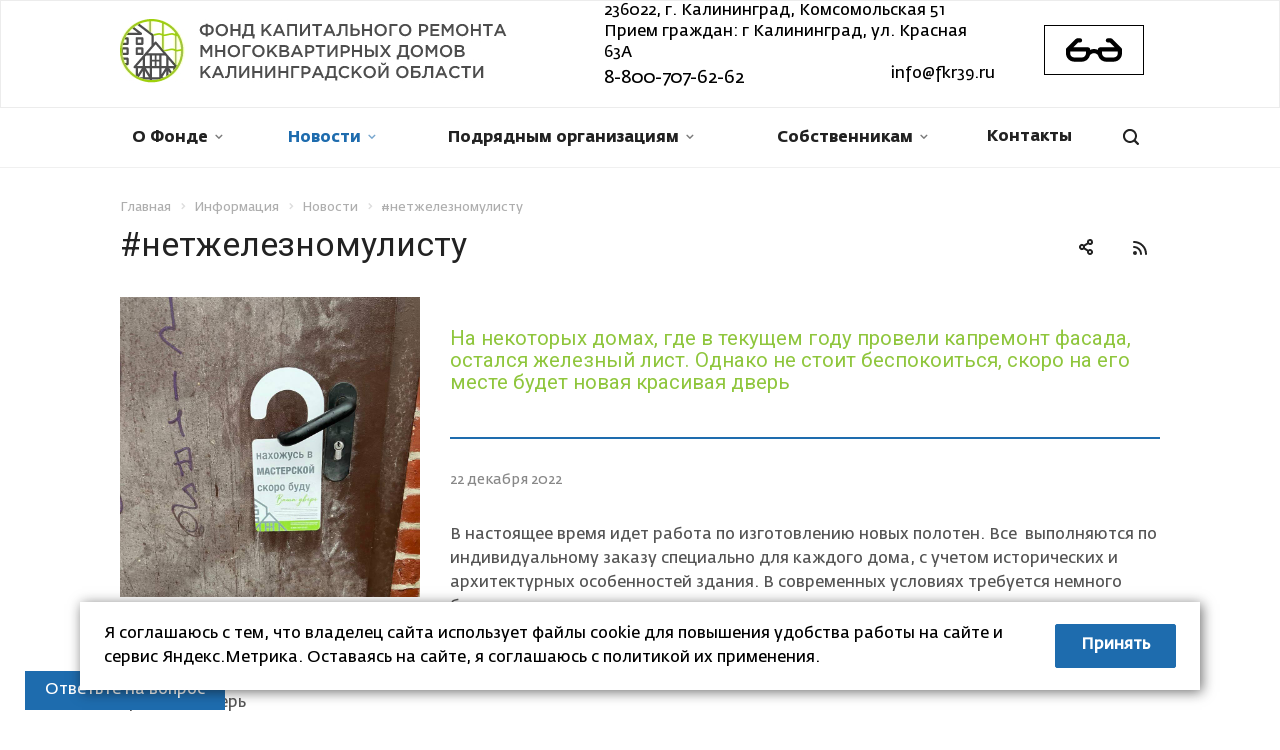

--- FILE ---
content_type: text/html; charset=UTF-8
request_url: https://fkr39.ru/info/news/netzheleznomulistu/
body_size: 27218
content:
<!DOCTYPE html>
<html xmlns="http://www.w3.org/1999/xhtml" xml:lang="ru" lang="ru" class="  ">
	<head>
						<title>#нетжелезномулисту - Фонд капитального ремонта Калининградской области</title>
		<meta name="viewport" content="initial-scale=1.0, width=device-width" />
		<meta name="HandheldFriendly" content="true" />
		<meta name="yes" content="yes" />
		<meta name="apple-mobile-web-app-status-bar-style" content="black" />
		<meta name="SKYPE_TOOLBAR" content="SKYPE_TOOLBAR_PARSER_COMPATIBLE" />
				<meta http-equiv="Content-Type" content="text/html; charset=UTF-8" />
<meta name="keywords" content="услуги москва, готовые решения, allcorp2 агентство, IT компания, разработка сайтов, продвижение сайтов, сайты на битрикс" />
<meta name="description" content="Компания специализируется на оказании широкого спектра услуг как для корпоративных клиентов так и для частных лиц. Профессионализм и ответственность ключевые преимущества нашей компании." />
<script data-skip-moving="true">(function(w, d, n) {var cl = "bx-core";var ht = d.documentElement;var htc = ht ? ht.className : undefined;if (htc === undefined || htc.indexOf(cl) !== -1){return;}var ua = n.userAgent;if (/(iPad;)|(iPhone;)/i.test(ua)){cl += " bx-ios";}else if (/Windows/i.test(ua)){cl += ' bx-win';}else if (/Macintosh/i.test(ua)){cl += " bx-mac";}else if (/Linux/i.test(ua) && !/Android/i.test(ua)){cl += " bx-linux";}else if (/Android/i.test(ua)){cl += " bx-android";}cl += (/(ipad|iphone|android|mobile|touch)/i.test(ua) ? " bx-touch" : " bx-no-touch");cl += w.devicePixelRatio && w.devicePixelRatio >= 2? " bx-retina": " bx-no-retina";if (/AppleWebKit/.test(ua)){cl += " bx-chrome";}else if (/Opera/.test(ua)){cl += " bx-opera";}else if (/Firefox/.test(ua)){cl += " bx-firefox";}ht.className = htc ? htc + " " + cl : cl;})(window, document, navigator);</script>


<link href="/bitrix/js/intranet/intranet-common.min.css?170895630761199"  rel="stylesheet" />
<link href="https://fonts.googleapis.com/css?family=Roboto:300italic,400italic,500italic,700italic,400,300,500,700subset=latin,cyrillic-ext"  rel="stylesheet" />
<link href="/bitrix/js/ui/design-tokens/dist/ui.design-tokens.min.css?171940650623463"  rel="stylesheet" />
<link href="/bitrix/cache/css/s2/aspro-allcorp2/page_9ab2731e694842be8d9ce33c8278b884/page_9ab2731e694842be8d9ce33c8278b884_v1.css?176476937541439"  rel="stylesheet" />
<link href="/bitrix/panel/main/popup.min.css?170895635820774"  rel="stylesheet" />
<link href="/bitrix/cache/css/s2/aspro-allcorp2/template_67c52cf5fa65c2620f3d167fcc3a2f85/template_67c52cf5fa65c2620f3d167fcc3a2f85_v1.css?1764769354891376"  data-template-style="true" rel="stylesheet" />







<link rel="shortcut icon" href="/favicon.ico?1742455700" type="image/x-icon" />
<link rel="apple-touch-icon" sizes="180x180" href="/upload/CAllcorp2/6d0/fkr_kld.png" />
<link rel="alternate" type="application/rss+xml" title="rss" href="/info/news/rss/" />
<meta property="og:description" content="
На некоторых домах, где в текущем году провели капремонт фасада, остался железный лист. Однако не стоит беспокоиться, скоро на его месте будет новая красивая дверь
 " />
<meta property="og:image" content="https://fkr39.ru:443/upload/iblock/9df/photo_2022-12-26_12-26-39.jpg" />
<link rel="image_src" href="https://fkr39.ru:443/upload/iblock/9df/photo_2022-12-26_12-26-39.jpg"  />
<meta property="og:title" content="#нетжелезномулисту - Фонд капитального ремонта Калининградской области" />
<meta property="og:type" content="website" />
<meta property="og:url" content="https://fkr39.ru:443/info/news/netzheleznomulistu/" />



				<!-- Yandex.Metrika counter -->
<noscript><div><img src="https://mc.yandex.ru/watch/82962985" style="position:absolute; left:-9999px;" alt="" /></div></noscript>
<!-- /Yandex.Metrika counter -->
	</head>

	<body class="  header_nopacity hide_menu_page header_fill_light side_left all_title_2 mfixed_Y mfixed_view_always mheader-v1 footer-vcustom fill_bg_n header-vcustom title-v1 with_phones">
		<div id="panel"></div>
		
		
						<!--'start_frame_cache_options-block'-->					<!--'end_frame_cache_options-block'-->				



		



				<div class="visible-lg visible-md title-v1">
			<header class="header_custom long ">
	<div class="logo_and_menu-row">
		<div class="logo-row top-fill">
			<div class="maxwidth-theme">
								<div class="logo-block paddings pull-left">
					<div class="logo colored">
						<a href="/"><img src="/upload/CAllcorp2/fcc/Сгруппировать 113.jpg" alt="Фонд капитального ремонта Калининградской области" title="Фонд капитального ремонта Калининградской области" /></a>					</div>
				</div>
																<div class="right-icons pull-right">
					<div class="phone-block with_btn">
						<div class="region-block inner-table-block">
																													<div class="inner-table-block p-block">
									<a href="javascript:void(0);" class="bvi-open" title="Версия для слабовидящих">
										<div class="glasses_wrap">
											<svg viewBox="0 0 512 512" width="100%" height="56px">
												<path d="M504.321,235.712l-81.739-81.144c-3.58-3.557-8.5-5.553-13.546-5.553h-25.991c-10.551,0-19.104,8.554-19.104,19.104
													c0,10.551,8.554,19.104,19.104,19.104h18.114l44.961,44.577H312.398c-4.637,0-9.179,0.806-13.023,3.601
													c-4.945,3.594-7.713,9.389-7.713,15.504v3.84c-11.463-5.147-23.095-7.933-35.501-7.933c-12.529,0-24.841,2.84-35.822,8.085
													c0,0,0.33-2.776,0.33-3.992c0-10.551-8.554-19.104-19.104-19.104H65.898l45.354-44.577h17.385
													c10.551,0,19.104-8.554,19.104-19.104c0-10.551-8.554-19.104-19.104-19.104h-25.201c-5.009,0-9.818,1.968-13.392,5.479
													L5.712,237.38C2.058,240.971,0,245.881,0,251.005v36.292c0,41.734,34.635,75.688,77.208,75.688h67.197
													c20.364,0,39.443-7.816,53.722-22.008c9.862-9.802,16.672-21.891,19.958-35.123c0.392-0.469,0.785-0.939,1.139-1.453
													c8.336-12.134,22.086-19.38,36.78-19.38c14.693,0,28.441,7.243,36.777,19.376c0.253,0.369,0.532,0.709,0.806,1.055
													c8.249,32.993,38.437,57.534,74.328,57.534h67.197c42.221,0,76.889-33.954,76.889-75.688v-36.391
													C512,244.711,508.892,239.203,504.321,235.712z M182.129,287.297c0,21.016-16.571,37.479-37.725,37.479H77.208
													c-21.504,0-38.999-16.813-38.999-37.479V270.01h143.92V287.297z M473.791,287.297c0,20.666-17.528,37.479-38.68,37.479h-67.197
													c-21.152,0-38.043-16.813-38.043-37.479V270.01h143.92V287.297z"/>
											</svg>
										</div>
									</a>
																								</div>
													</div>
											</div>
				</div>
								<div class="col-md-5 pull-right">
					<div class="inner-table-block address">
						
		
												<div class="address-block">
													<i class="svg inline  svg-inline-address colored" aria-hidden="true" ><svg xmlns="http://www.w3.org/2000/svg" width="13" height="16" viewBox="0 0 13 16">
  <defs>
    <style>
      .cls-1 {
        fill-rule: evenodd;
      }
    </style>
  </defs>
  <path data-name="Ellipse 74 copy" class="cls-1" d="M763.9,42.916h0.03L759,49h-1l-4.933-6.084h0.03a6.262,6.262,0,0,1-1.1-3.541,6.5,6.5,0,0,1,13,0A6.262,6.262,0,0,1,763.9,42.916ZM758.5,35a4.5,4.5,0,0,0-3.741,7h-0.012l3.542,4.447h0.422L762.289,42H762.24A4.5,4.5,0,0,0,758.5,35Zm0,6a1.5,1.5,0,1,1,1.5-1.5A1.5,1.5,0,0,1,758.5,41Z" transform="translate(-752 -33)"/>
</svg>
</i>												<div>
							236022, г. Калининград, Комсомольская 51<br>
 Прием граждан: г Калининград, ул. Красная 63А<br>
<div>
 <a href="tel:88007076262" style="font-size:18px;position:relative;top:4px;">8-800-707-62-62</a> <a href="mailto:info@fkr39.ru" style="float:right">info@fkr39.ru</a>
</div>
<div style="clear:both">
</div>
<br>						</div>
					</div>
							
								</div>
				</div>
			</div>
		</div>	</div>
		<div class="menu-row with-color bglight colored_dark sliced">
		<div class="maxwidth-theme">
			<div class="col-md-12">
				<div class="right-icons pull-right">
										<div class="pull-right">
						<div class="wrap_icon inner-table-block">
							<button class="inline-search-show twosmallfont" title="Поиск">
								<i class="svg inline  svg-inline-search" aria-hidden="true" ><svg xmlns="http://www.w3.org/2000/svg" width="16" height="16" viewBox="0 0 16 16">
  <defs>
    <style>
      .stcls-1 {
        fill: #222;
        fill-rule: evenodd;
      }
    </style>
  </defs>
  <path class="stcls-1" d="M15.644,15.644a1.164,1.164,0,0,1-1.646,0l-2.95-2.95a7.036,7.036,0,1,1,1.645-1.645L15.644,14A1.164,1.164,0,0,1,15.644,15.644ZM7,2a5,5,0,1,0,5,5A5,5,0,0,0,7,2Z"/>
</svg>
</i>							</button>
						</div>
					</div>
									</div>
				<div class="menu-only">
					<nav class="mega-menu sliced">
							<div class="table-menu catalog_icons_Y">
		<div class="marker-nav"></div>
		<table>
			<tr>
																			<td class="menu-item unvisible dropdown">
						<div class="wrap">
							<a class="dropdown-toggle" href="/company/">
								О Фонде								<i class="fa fa-angle-down"></i>
								<div class="line-wrapper"><span class="line"></span></div>
							</a>
															<span class="tail"></span>
								<ul class="dropdown-menu">
																																							<li class=" count_4  ">
																						<a href="/company/index.php" title="Об организации">Об организации</a>
																					</li>
																																							<li class=" count_4  ">
																						<a href="/company/board/" title="Попечительский совет Фонда">Попечительский совет Фонда</a>
																					</li>
																																							<li class=" count_4  ">
																						<a href="/company/direction/" title="Правление Фонда">Правление Фонда</a>
																					</li>
																																							<li class=" count_4  ">
																						<a href="/company/leader/" title="Руководство Фонда">Руководство Фонда</a>
																					</li>
																																							<li class=" count_4  ">
																						<a href="/company/licenses/" title="Учредительные документы">Учредительные документы</a>
																					</li>
																																							<li class="dropdown-submenu count_4  ">
																						<a href="/info/articles/" title="Законодательство">Законодательство<span class="arrow"><i></i></span></a>
																																			<ul class="dropdown-menu toggle_menu">
																																									<li class="  ">
															<a href="/info/articles/programma-kapitalnogo-remonta/" title="Программа капитального ремонта">Программа капитального ремонта</a>
																													</li>
																																									<li class="  ">
															<a href="/info/articles/kratkosrochnye-plany/" title="Краткосрочные планы">Краткосрочные планы</a>
																													</li>
																																									<li class="  ">
															<a href="/info/articles/regionalnoe-zakonodatelstvo/" title="Региональное законодательство">Региональное законодательство</a>
																													</li>
																																									<li class="  ">
															<a href="/info/articles/federalnoe-zakonodatelstvo/" title="Федеральное законодательство">Федеральное законодательство</a>
																													</li>
																																									<li class="  ">
															<a href="/info/articles/politika-obrabotki-i-zashchity-personalnykh-dannykh/" title="Политика обработки и защиты персональных данных">Политика обработки и защиты персональных данных</a>
																													</li>
																																						</ul>
																					</li>
																																							<li class=" count_4  ">
																						<a href="/company/vacancy/" title="Вакансии">Вакансии</a>
																					</li>
																																							<li class=" count_4  ">
																						<a href="/company/requisites/" title="Реквизиты">Реквизиты</a>
																					</li>
																																							<li class=" count_4  ">
																						<a href="/company/anticorruption/" title="Антикоррупционные мероприятия">Антикоррупционные мероприятия</a>
																					</li>
																																							<li class=" count_4  ">
																						<a href="/company/antiterroristicheskie-meropriyatiya/" title="Антитеррористические мероприятия">Антитеррористические мероприятия</a>
																					</li>
																																							<li class=" count_4  ">
																						<a href="/company/reports/" title="Отчетность">Отчетность</a>
																					</li>
																	</ul>
													</div>
					</td>
																			<td class="menu-item unvisible dropdown active">
						<div class="wrap">
							<a class="dropdown-toggle" href="/info/news/">
								Новости								<i class="fa fa-angle-down"></i>
								<div class="line-wrapper"><span class="line"></span></div>
							</a>
															<span class="tail"></span>
								<ul class="dropdown-menu">
																																							<li class="dropdown-submenu count_4  ">
																						<a href="/projects/" title="Фотоотчеты: ДО-ПОСЛЕ">Фотоотчеты: ДО-ПОСЛЕ<span class="arrow"><i></i></span></a>
																																			<ul class="dropdown-menu toggle_menu">
																																									<li class="  ">
															<a href="/projects/sdannye-doma/" title="Сданные дома">Сданные дома</a>
																													</li>
																																						</ul>
																					</li>
																																							<li class=" count_4  ">
																						<a href="/info/news/new-practice/" title="Новые практики">Новые практики</a>
																					</li>
																	</ul>
													</div>
					</td>
																			<td class="menu-item unvisible dropdown">
						<div class="wrap">
							<a class="dropdown-toggle" href="/podryadchikam/">
								Подрядным организациям								<i class="fa fa-angle-down"></i>
								<div class="line-wrapper"><span class="line"></span></div>
							</a>
															<span class="tail"></span>
								<ul class="dropdown-menu">
																																							<li class=" count_4  ">
																						<a href="/podryadchikam/lk-podryad-org/" title="Личный кабинет подрядной организации">Личный кабинет подрядной организации</a>
																					</li>
																																							<li class="dropdown-submenu count_4  ">
																						<a href="/contest/" title="Аукционы">Аукционы<span class="arrow"><i></i></span></a>
																																			<ul class="dropdown-menu toggle_menu">
																																									<li class="  ">
															<a href="/contest/auction/" title="Электронные аукционы по капитальному ремонту общего имущества">Электронные аукционы по капитальному ремонту общего имущества</a>
																													</li>
																																									<li class="  ">
															<a href="/contest/reestr/" title="Как включиться в реестр">Как включиться в реестр</a>
																													</li>
																																						</ul>
																					</li>
																	</ul>
													</div>
					</td>
																			<td class="menu-item unvisible dropdown">
						<div class="wrap">
							<a class="dropdown-toggle" href="/owners/">
								Собственникам								<i class="fa fa-angle-down"></i>
								<div class="line-wrapper"><span class="line"></span></div>
							</a>
															<span class="tail"></span>
								<ul class="dropdown-menu">
																																							<li class=" count_4  ">
																						<a href="https://lk039.eisgkh.ru/index.htm" title="Личный кабинет собственника">Личный кабинет собственника</a>
																					</li>
																																							<li class=" count_4  ">
																						<a href="/infopages/lifty/" title="Лифты">Лифты</a>
																					</li>
																																							<li class="dropdown-submenu count_4  ">
																						<a href="/owners/special-account/" title="Все о специальном счете">Все о специальном счете<span class="arrow"><i></i></span></a>
																																			<ul class="dropdown-menu toggle_menu">
																																									<li class="  ">
															<a href="/owners/special-account/obraztsy-dokumentov/" title="Образцы документов">Образцы документов</a>
																													</li>
																																									<li class="  ">
															<a href="/owners/special-account/kreditnye-organizatsii/" title="Кредитные организации">Кредитные организации</a>
																													</li>
																																									<li class="  ">
															<a href="/owners/special-account/reestr/" title="Реестр специальных счетов">Реестр специальных счетов</a>
																													</li>
																																						</ul>
																					</li>
																																							<li class=" count_4  ">
																						<a href="/owners/receipt/" title="Если Вы не получили квитанцию">Если Вы не получили квитанцию</a>
																					</li>
																																							<li class=" count_4  ">
																						<a href="/owners/statement/" title="Бланки заявлений">Бланки заявлений</a>
																					</li>
																																							<li class=" count_4  ">
																						<a href="/owners/change-way/" title="Как изменить способ формирования">Как изменить способ формирования</a>
																					</li>
																																							<li class=" count_4  ">
																						<a href="/owners/overhaul-types/" title="Виды работ по капитальному ремонту">Виды работ по капитальному ремонту</a>
																					</li>
																																							<li class=" count_4  ">
																						<a href="/owners/information/" title="Полезная информация">Полезная информация</a>
																					</li>
																																							<li class=" count_4  ">
																						<a href="/owners/overhaul-proposals/" title="Предложения о проведении капремонта">Предложения о проведении капремонта</a>
																					</li>
																	</ul>
													</div>
					</td>
																			<td class="menu-item unvisible ">
						<div class="wrap">
							<a class="" href="/contacts/">
								Контакты								<i class="fa fa-angle-down"></i>
								<div class="line-wrapper"><span class="line"></span></div>
							</a>
													</div>
					</td>
				
				<td class="menu-item dropdown js-dropdown nosave unvisible">
					<div class="wrap">
						<a class="dropdown-toggle more-items" href="#">
							<span>
								<svg xmlns="http://www.w3.org/2000/svg" width="17" height="3" viewBox="0 0 17 3">
								  <defs>
								    <style>
								      .cls-1 {
								        fill-rule: evenodd;
								      }
								    </style>
								  </defs>
								  <path class="cls-1" d="M923.5,178a1.5,1.5,0,1,1-1.5,1.5A1.5,1.5,0,0,1,923.5,178Zm7,0a1.5,1.5,0,1,1-1.5,1.5A1.5,1.5,0,0,1,930.5,178Zm7,0a1.5,1.5,0,1,1-1.5,1.5A1.5,1.5,0,0,1,937.5,178Z" transform="translate(-922 -178)"/>
								</svg>
							</span>
						</a>
						<span class="tail"></span>
						<ul class="dropdown-menu"></ul>
					</div>
				</td>

			</tr>
		</table>
	</div>
					</nav>
				</div>
			</div>
			<div class="lines"></div>
		</div>
	</div>
	<div class="line-row"></div>
</header>

	<div class="left-fixed-bar">

					<div class="fb-item" >
				<a href="/own-house/">
					<div class="fb-img-wrap">
						<img src="/upload/iblock/1b2/building.svg" alt="Icon">
					</div>
					<div class="fb-item-title"><span>Мой дом в капремонте</span></div>
				</a>
			</div>
					<div class="fb-item" >
				<a href="https://lk039.eisgkh.ru/unregpay.htm">
					<div class="fb-img-wrap">
						<img src="/upload/iblock/e39/credit-card.svg" alt="Icon">
					</div>
					<div class="fb-item-title"><span>Оплатить онлайн</span></div>
				</a>
			</div>
					<div class="fb-item" >
				<a href="https://lk039.eisgkh.ru/index.htm">
					<div class="fb-img-wrap">
						<img src="/upload/iblock/d32/kapremont.svg" alt="Icon">
					</div>
					<div class="fb-item-title"><span>Личный кабинет</span></div>
				</a>
			</div>
					<div class="fb-item" >
				<a href="/feedback/">
					<div class="fb-img-wrap">
						<img src="/upload/iblock/fdc/email.svg" alt="Icon">
					</div>
					<div class="fb-item-title"><span>Отправить обращение</span></div>
				</a>
			</div>
					<div class="fb-item" >
				<a href="/owners/change/">
					<div class="fb-img-wrap">
						<img src="/upload/iblock/a38/employees.svg" alt="Icon">
					</div>
					<div class="fb-item-title"><span>Смена собственника</span></div>
				</a>
			</div>
					<div class="fb-item" >
				<a href="/owners/instalments/">
					<div class="fb-img-wrap">
						<img src="/upload/iblock/ae0/money.svg" alt="Icon">
					</div>
					<div class="fb-item-title"><span>Рассрочка платежа</span></div>
				</a>
			</div>
					<div class="fb-item" >
				<a href="/owners/receipt/">
					<div class="fb-img-wrap">
						<img src="/upload/iblock/0c1/chat.svg" alt="Icon">
					</div>
					<div class="fb-item-title"><span>Не пришла квитанция</span></div>
				</a>
			</div>
					<div class="fb-item" >
				<a href="/sendto_insurance/">
					<div class="fb-img-wrap">
						<img src="/upload/iblock/115/insurance.svg" alt="Icon">
					</div>
					<div class="fb-item-title"><span>Страховой случай</span></div>
				</a>
			</div>
		
	</div>

<div class="btn btn-default opros_btn" data-event="jqm" data-param-id="38" data-name="question">
    <span>Ответьте на вопрос</span>
</div>		</div>

		
					<div id="headerfixed">
				<div class="maxwidth-theme">
	<div class="logo-row v2 row margin0">
		<div class="inner-table-block nopadding logo-block">
			<div class="logo colored">
				<a href="/"><img src="/upload/CAllcorp2/fcc/Сгруппировать 113.jpg" alt="Фонд капитального ремонта Калининградской области" title="Фонд капитального ремонта Калининградской области" /></a>			</div>
		</div>
		<div class="inner-table-block menu-block menu-row">
			<div class="navs table-menu js-nav">
				<nav class="mega-menu sliced">
						<div class="table-menu catalog_icons_Y">
		<div class="marker-nav"></div>
		<table>
			<tr>
																			<td class="menu-item unvisible dropdown">
						<div class="wrap">
							<a class="dropdown-toggle" href="/company/">
								О Фонде								<i class="fa fa-angle-down"></i>
								<div class="line-wrapper"><span class="line"></span></div>
							</a>
															<span class="tail"></span>
								<ul class="dropdown-menu">
																																							<li class=" count_4  ">
																						<a href="/company/index.php" title="Об организации">Об организации</a>
																					</li>
																																							<li class=" count_4  ">
																						<a href="/company/board/" title="Попечительский совет Фонда">Попечительский совет Фонда</a>
																					</li>
																																							<li class=" count_4  ">
																						<a href="/company/direction/" title="Правление Фонда">Правление Фонда</a>
																					</li>
																																							<li class=" count_4  ">
																						<a href="/company/leader/" title="Руководство Фонда">Руководство Фонда</a>
																					</li>
																																							<li class=" count_4  ">
																						<a href="/company/licenses/" title="Учредительные документы">Учредительные документы</a>
																					</li>
																																							<li class="dropdown-submenu count_4  ">
																						<a href="/info/articles/" title="Законодательство">Законодательство<span class="arrow"><i></i></span></a>
																																			<ul class="dropdown-menu toggle_menu">
																																									<li class="  ">
															<a href="/info/articles/programma-kapitalnogo-remonta/" title="Программа капитального ремонта">Программа капитального ремонта</a>
																													</li>
																																									<li class="  ">
															<a href="/info/articles/kratkosrochnye-plany/" title="Краткосрочные планы">Краткосрочные планы</a>
																													</li>
																																									<li class="  ">
															<a href="/info/articles/regionalnoe-zakonodatelstvo/" title="Региональное законодательство">Региональное законодательство</a>
																													</li>
																																									<li class="  ">
															<a href="/info/articles/federalnoe-zakonodatelstvo/" title="Федеральное законодательство">Федеральное законодательство</a>
																													</li>
																																									<li class="  ">
															<a href="/info/articles/politika-obrabotki-i-zashchity-personalnykh-dannykh/" title="Политика обработки и защиты персональных данных">Политика обработки и защиты персональных данных</a>
																													</li>
																																						</ul>
																					</li>
																																							<li class=" count_4  ">
																						<a href="/company/vacancy/" title="Вакансии">Вакансии</a>
																					</li>
																																							<li class=" count_4  ">
																						<a href="/company/requisites/" title="Реквизиты">Реквизиты</a>
																					</li>
																																							<li class=" count_4  ">
																						<a href="/company/anticorruption/" title="Антикоррупционные мероприятия">Антикоррупционные мероприятия</a>
																					</li>
																																							<li class=" count_4  ">
																						<a href="/company/antiterroristicheskie-meropriyatiya/" title="Антитеррористические мероприятия">Антитеррористические мероприятия</a>
																					</li>
																																							<li class=" count_4  ">
																						<a href="/company/reports/" title="Отчетность">Отчетность</a>
																					</li>
																	</ul>
													</div>
					</td>
																			<td class="menu-item unvisible dropdown active">
						<div class="wrap">
							<a class="dropdown-toggle" href="/info/news/">
								Новости								<i class="fa fa-angle-down"></i>
								<div class="line-wrapper"><span class="line"></span></div>
							</a>
															<span class="tail"></span>
								<ul class="dropdown-menu">
																																							<li class="dropdown-submenu count_4  ">
																						<a href="/projects/" title="Фотоотчеты: ДО-ПОСЛЕ">Фотоотчеты: ДО-ПОСЛЕ<span class="arrow"><i></i></span></a>
																																			<ul class="dropdown-menu toggle_menu">
																																									<li class="  ">
															<a href="/projects/sdannye-doma/" title="Сданные дома">Сданные дома</a>
																													</li>
																																						</ul>
																					</li>
																																							<li class=" count_4  ">
																						<a href="/info/news/new-practice/" title="Новые практики">Новые практики</a>
																					</li>
																	</ul>
													</div>
					</td>
																			<td class="menu-item unvisible dropdown">
						<div class="wrap">
							<a class="dropdown-toggle" href="/podryadchikam/">
								Подрядным организациям								<i class="fa fa-angle-down"></i>
								<div class="line-wrapper"><span class="line"></span></div>
							</a>
															<span class="tail"></span>
								<ul class="dropdown-menu">
																																							<li class=" count_4  ">
																						<a href="/podryadchikam/lk-podryad-org/" title="Личный кабинет подрядной организации">Личный кабинет подрядной организации</a>
																					</li>
																																							<li class="dropdown-submenu count_4  ">
																						<a href="/contest/" title="Аукционы">Аукционы<span class="arrow"><i></i></span></a>
																																			<ul class="dropdown-menu toggle_menu">
																																									<li class="  ">
															<a href="/contest/auction/" title="Электронные аукционы по капитальному ремонту общего имущества">Электронные аукционы по капитальному ремонту общего имущества</a>
																													</li>
																																									<li class="  ">
															<a href="/contest/reestr/" title="Как включиться в реестр">Как включиться в реестр</a>
																													</li>
																																						</ul>
																					</li>
																	</ul>
													</div>
					</td>
																			<td class="menu-item unvisible dropdown">
						<div class="wrap">
							<a class="dropdown-toggle" href="/owners/">
								Собственникам								<i class="fa fa-angle-down"></i>
								<div class="line-wrapper"><span class="line"></span></div>
							</a>
															<span class="tail"></span>
								<ul class="dropdown-menu">
																																							<li class=" count_4  ">
																						<a href="https://lk039.eisgkh.ru/index.htm" title="Личный кабинет собственника">Личный кабинет собственника</a>
																					</li>
																																							<li class=" count_4  ">
																						<a href="/infopages/lifty/" title="Лифты">Лифты</a>
																					</li>
																																							<li class="dropdown-submenu count_4  ">
																						<a href="/owners/special-account/" title="Все о специальном счете">Все о специальном счете<span class="arrow"><i></i></span></a>
																																			<ul class="dropdown-menu toggle_menu">
																																									<li class="  ">
															<a href="/owners/special-account/obraztsy-dokumentov/" title="Образцы документов">Образцы документов</a>
																													</li>
																																									<li class="  ">
															<a href="/owners/special-account/kreditnye-organizatsii/" title="Кредитные организации">Кредитные организации</a>
																													</li>
																																									<li class="  ">
															<a href="/owners/special-account/reestr/" title="Реестр специальных счетов">Реестр специальных счетов</a>
																													</li>
																																						</ul>
																					</li>
																																							<li class=" count_4  ">
																						<a href="/owners/receipt/" title="Если Вы не получили квитанцию">Если Вы не получили квитанцию</a>
																					</li>
																																							<li class=" count_4  ">
																						<a href="/owners/statement/" title="Бланки заявлений">Бланки заявлений</a>
																					</li>
																																							<li class=" count_4  ">
																						<a href="/owners/change-way/" title="Как изменить способ формирования">Как изменить способ формирования</a>
																					</li>
																																							<li class=" count_4  ">
																						<a href="/owners/overhaul-types/" title="Виды работ по капитальному ремонту">Виды работ по капитальному ремонту</a>
																					</li>
																																							<li class=" count_4  ">
																						<a href="/owners/information/" title="Полезная информация">Полезная информация</a>
																					</li>
																																							<li class=" count_4  ">
																						<a href="/owners/overhaul-proposals/" title="Предложения о проведении капремонта">Предложения о проведении капремонта</a>
																					</li>
																	</ul>
													</div>
					</td>
																			<td class="menu-item unvisible ">
						<div class="wrap">
							<a class="" href="/contacts/">
								Контакты								<i class="fa fa-angle-down"></i>
								<div class="line-wrapper"><span class="line"></span></div>
							</a>
													</div>
					</td>
				
				<td class="menu-item dropdown js-dropdown nosave unvisible">
					<div class="wrap">
						<a class="dropdown-toggle more-items" href="#">
							<span>
								<svg xmlns="http://www.w3.org/2000/svg" width="17" height="3" viewBox="0 0 17 3">
								  <defs>
								    <style>
								      .cls-1 {
								        fill-rule: evenodd;
								      }
								    </style>
								  </defs>
								  <path class="cls-1" d="M923.5,178a1.5,1.5,0,1,1-1.5,1.5A1.5,1.5,0,0,1,923.5,178Zm7,0a1.5,1.5,0,1,1-1.5,1.5A1.5,1.5,0,0,1,930.5,178Zm7,0a1.5,1.5,0,1,1-1.5,1.5A1.5,1.5,0,0,1,937.5,178Z" transform="translate(-922 -178)"/>
								</svg>
							</span>
						</a>
						<span class="tail"></span>
						<ul class="dropdown-menu"></ul>
					</div>
				</td>

			</tr>
		</table>
	</div>
				</nav>
			</div>
		</div>
				<div class="inner-table-block small-block nopadding inline-search-show" data-type_search="fixed">
			<div class="search-block wrap_icon" title="Поиск">
				<i class="svg inline  svg-inline-search big" aria-hidden="true" ><svg xmlns="http://www.w3.org/2000/svg" width="21" height="21" viewBox="0 0 21 21">
  <defs>
    <style>
      .cls-1 {
        fill: #222;
        fill-rule: evenodd;
      }
    </style>
  </defs>
  <path data-name="Rounded Rectangle 106" class="cls-1" d="M1590.71,131.709a1,1,0,0,1-1.42,0l-4.68-4.677a9.069,9.069,0,1,1,1.42-1.427l4.68,4.678A1,1,0,0,1,1590.71,131.709ZM1579,113a7,7,0,1,0,7,7A7,7,0,0,0,1579,113Z" transform="translate(-1570 -111)"/>
</svg>
</i>			</div>
		</div>
				<!--'start_frame_cache_basket-link1'-->		<!-- noindex -->
				<!-- /noindex -->
		<!--'end_frame_cache_basket-link1'-->		</div>
</div>			</div>
		
		<div id="mobileheader" class="visible-xs visible-sm">
			<div class="mobileheader-v1">
	<div class="burger pull-left">
		<i class="svg inline  svg-inline-burger dark" aria-hidden="true" ><svg xmlns="http://www.w3.org/2000/svg" width="18" height="16" viewBox="0 0 18 16">
  <defs>
    <style>
      .cls-1 {
        fill: #fff;
        fill-rule: evenodd;
      }
    </style>
  </defs>
  <path data-name="Rounded Rectangle 81 copy 2" class="cls-1" d="M330,114h16a1,1,0,0,1,1,1h0a1,1,0,0,1-1,1H330a1,1,0,0,1-1-1h0A1,1,0,0,1,330,114Zm0,7h16a1,1,0,0,1,1,1h0a1,1,0,0,1-1,1H330a1,1,0,0,1-1-1h0A1,1,0,0,1,330,121Zm0,7h16a1,1,0,0,1,1,1h0a1,1,0,0,1-1,1H330a1,1,0,0,1-1-1h0A1,1,0,0,1,330,128Z" transform="translate(-329 -114)"/>
</svg>
</i>		<i class="svg inline  svg-inline-close dark" aria-hidden="true" ><svg id="Close.svg" xmlns="http://www.w3.org/2000/svg" width="16" height="16" viewBox="0 0 16 16">
  <defs>
    <style>
      .cls-1 {
        fill: #222;
        fill-rule: evenodd;
      }
    </style>
  </defs>
  <path id="Rounded_Rectangle_114_copy_3" data-name="Rounded Rectangle 114 copy 3" class="cls-1" d="M334.411,138l6.3,6.3a1,1,0,0,1,0,1.414,0.992,0.992,0,0,1-1.408,0l-6.3-6.306-6.3,6.306a1,1,0,0,1-1.409-1.414l6.3-6.3-6.293-6.3a1,1,0,0,1,1.409-1.414l6.3,6.3,6.3-6.3A1,1,0,0,1,340.7,131.7Z" transform="translate(-325 -130)"/>
</svg>
</i>	</div>
	<div class="logo-block pull-left">
		<div class="logo colored">
			<a href="/"><img src="/upload/CAllcorp2/fcc/Сгруппировать 113.jpg" alt="Фонд капитального ремонта Калининградской области" title="Фонд капитального ремонта Калининградской области" /></a>		</div>
	</div>
	<div class="right-icons pull-right">
		<div class="pull-right">
			<div class="wrap_icon wrap_basket">
						<!--'start_frame_cache_basket-link2'-->		<!-- noindex -->
				<!-- /noindex -->
		<!--'end_frame_cache_basket-link2'-->				</div>
		</div>
		<div class="pull-right">
			<div class="wrap_icon">
				<button class="inline-search-show twosmallfont" title="Поиск">
					<i class="svg inline  svg-inline-search" aria-hidden="true" ><svg xmlns="http://www.w3.org/2000/svg" width="21" height="21" viewBox="0 0 21 21">
  <defs>
    <style>
      .cls-1 {
        fill: #222;
        fill-rule: evenodd;
      }
    </style>
  </defs>
  <path data-name="Rounded Rectangle 106" class="cls-1" d="M1590.71,131.709a1,1,0,0,1-1.42,0l-4.68-4.677a9.069,9.069,0,1,1,1.42-1.427l4.68,4.678A1,1,0,0,1,1590.71,131.709ZM1579,113a7,7,0,1,0,7,7A7,7,0,0,0,1579,113Z" transform="translate(-1570 -111)"/>
</svg>
</i>				</button>
			</div>
		</div>
		<div class="pull-right">
			<div class="wrap_icon wrap_phones">
												<a href="tel:88007076262">
				<i class="svg inline  svg-inline-phone" aria-hidden="true" ><svg width="21" height="21" viewBox="0 0 21 21" fill="none" xmlns="http://www.w3.org/2000/svg">
<path fill-rule="evenodd" clip-rule="evenodd" d="M18.9562 15.97L18.9893 16.3282C19.0225 16.688 18.9784 17.0504 18.8603 17.3911C18.6223 18.086 18.2725 18.7374 17.8248 19.3198L17.7228 19.4524L17.6003 19.5662C16.8841 20.2314 15.9875 20.6686 15.0247 20.8243C14.0374 21.0619 13.0068 21.0586 12.0201 20.814L11.9327 20.7924L11.8476 20.763C10.712 20.3703 9.65189 19.7871 8.71296 19.0385C8.03805 18.582 7.41051 18.0593 6.83973 17.4779L6.81497 17.4527L6.79112 17.4267C4.93379 15.3963 3.51439 13.0063 2.62127 10.4052L2.6087 10.3686L2.59756 10.3315C2.36555 9.5598 2.21268 8.76667 2.14121 7.9643C1.94289 6.79241 1.95348 5.59444 2.17289 4.42568L2.19092 4.32964L2.21822 4.23581C2.50215 3.26018 3.0258 2.37193 3.7404 1.65124C4.37452 0.908181 5.21642 0.370416 6.15867 0.107283L6.31009 0.0649959L6.46626 0.0468886C7.19658 -0.0377903 7.93564 -0.00763772 8.65659 0.136237C9.00082 0.203673 9.32799 0.34095 9.61768 0.540011L9.90227 0.735566L10.1048 1.01522C10.4774 1.52971 10.7173 2.12711 10.8045 2.75455C10.8555 2.95106 10.9033 3.13929 10.9499 3.32228C11.0504 3.71718 11.1446 4.08764 11.2499 4.46408C11.5034 5.03517 11.6255 5.65688 11.6059 6.28327L11.5984 6.52137L11.5353 6.75107C11.3812 7.31112 11.0546 7.68722 10.8349 7.8966C10.6059 8.11479 10.3642 8.2737 10.18 8.38262C9.89673 8.55014 9.57964 8.69619 9.32537 8.8079C9.74253 10.2012 10.5059 11.4681 11.5455 12.4901C11.7801 12.3252 12.0949 12.1097 12.412 11.941C12.6018 11.8401 12.8614 11.7177 13.1641 11.6357C13.4565 11.5565 13.9301 11.4761 14.4706 11.6169L14.6882 11.6736L14.8878 11.7772C15.4419 12.0649 15.9251 12.4708 16.3035 12.9654C16.5807 13.236 16.856 13.4937 17.1476 13.7666C17.2974 13.9068 17.4515 14.0511 17.6124 14.2032C18.118 14.5805 18.5261 15.0751 18.8003 15.6458L18.9562 15.97ZM16.3372 15.7502C16.6216 15.9408 16.8496 16.2039 16.9977 16.5121C17.0048 16.5888 16.9952 16.6661 16.9697 16.7388C16.8021 17.2295 16.5553 17.6895 16.2391 18.1009C15.795 18.5134 15.234 18.7788 14.6329 18.8608C13.9345 19.0423 13.2016 19.0464 12.5012 18.8728C11.5558 18.5459 10.675 18.0561 9.8991 17.4258C9.30961 17.0338 8.76259 16.5817 8.26682 16.0767C6.59456 14.2487 5.31682 12.0971 4.51287 9.75567C4.31227 9.08842 4.18279 8.40192 4.12658 7.70756C3.95389 6.74387 3.95792 5.75691 4.13855 4.79468C4.33628 4.11526 4.70731 3.49868 5.21539 3.00521C5.59617 2.53588 6.11383 2.19633 6.69661 2.03358C7.22119 1.97276 7.75206 1.99466 8.26981 2.09849C8.34699 2.11328 8.42029 2.14388 8.48501 2.18836C8.68416 2.46334 8.80487 2.78705 8.83429 3.12504C8.89113 3.34235 8.94665 3.56048 9.00218 3.77864C9.12067 4.24418 9.2392 4.70987 9.37072 5.16815C9.5371 5.49352 9.61831 5.85557 9.60687 6.22066C9.51714 6.54689 8.89276 6.81665 8.28746 7.07816C7.71809 7.32415 7.16561 7.56284 7.0909 7.83438C7.07157 8.17578 7.12971 8.51712 7.26102 8.83297C7.76313 10.9079 8.87896 12.7843 10.4636 14.2184C10.6814 14.4902 10.9569 14.7105 11.2702 14.8634C11.5497 14.9366 12.0388 14.5907 12.5428 14.2342C13.0783 13.8555 13.6307 13.4648 13.9663 13.5523C14.295 13.7229 14.5762 13.9719 14.785 14.2773C15.1184 14.6066 15.4631 14.9294 15.808 15.2523C15.9849 15.418 16.1618 15.5836 16.3372 15.7502Z" fill="#222222"/>
</svg>
</i>			</a>
							</div>
		</div>	
	</div>
</div>			<div id="mobilemenu" class="leftside">
				<div class="mobilemenu-v2 downdrop scroller compact_menu">
	<div class="wrap">
					<div class="menu top">
		<ul class="top">
															<li>
					<a class="dark-color parent" href="/company/" title="О Фонде">
						<span>О Фонде</span>
													<span class="arrow"><i class="svg svg_triangle_right"></i></span>
											</a>
											<ul class="dropdown">
							<li class="menu_back"><a href="" class="dark-color" rel="nofollow"><i class="svg inline  svg-inline-arrow-back" aria-hidden="true" ><svg xmlns="http://www.w3.org/2000/svg" width="17" height="12" viewBox="0 0 17 12">
  <defs>
    <style>
      .rcls-1 {
        fill: #fff;
        fill-rule: evenodd;
      }
    </style>
  </defs>
  <path data-name="Rounded Rectangle 3 copy" class="rcls-1" d="M253.052,4840.24a0.747,0.747,0,0,0,.026.13c0,0.01.014,0.02,0.019,0.03a0.967,0.967,0,0,0,.2.3l4.992,5a1,1,0,0,0,1.414-1.42l-3.287-3.29H269a1.005,1.005,0,0,0,0-2.01H256.416l3.287-3.29a1.006,1.006,0,0,0,0-1.42,0.983,0.983,0,0,0-1.414,0l-4.992,4.99a1.01,1.01,0,0,0-.2.31c0,0.01-.014.01-0.019,0.02a1.147,1.147,0,0,0-.026.14A0.651,0.651,0,0,0,253.052,4840.24Z" transform="translate(-253 -4834)"/>
</svg>
</i>Назад</a></li>
							<li class="menu_title"><a href="/company/">О Фонде</a></li>
																															<li>
									<a class="dark-color" href="/company/index.php" title="Об организации">
										<span>Об организации</span>
																			</a>
																	</li>
																															<li>
									<a class="dark-color" href="/company/board/" title="Попечительский совет Фонда">
										<span>Попечительский совет Фонда</span>
																			</a>
																	</li>
																															<li>
									<a class="dark-color" href="/company/direction/" title="Правление Фонда">
										<span>Правление Фонда</span>
																			</a>
																	</li>
																															<li>
									<a class="dark-color" href="/company/leader/" title="Руководство Фонда">
										<span>Руководство Фонда</span>
																			</a>
																	</li>
																															<li>
									<a class="dark-color" href="/company/licenses/" title="Учредительные документы">
										<span>Учредительные документы</span>
																			</a>
																	</li>
																															<li>
									<a class="dark-color parent" href="/info/articles/" title="Законодательство">
										<span>Законодательство</span>
																					<span class="arrow"><i class="svg svg_triangle_right"></i></span>
																			</a>
																			<ul class="dropdown">
											<li class="menu_back"><a href="" class="dark-color" rel="nofollow"><i class="svg inline  svg-inline-arrow-back" aria-hidden="true" ><svg xmlns="http://www.w3.org/2000/svg" width="17" height="12" viewBox="0 0 17 12">
  <defs>
    <style>
      .cls-1 {
        fill: #222;
        fill-rule: evenodd;
      }
    </style>
  </defs>
  <path data-name="Rounded Rectangle 3 copy" class="cls-1" d="M253.052,4840.24a0.747,0.747,0,0,0,.026.13c0,0.01.014,0.02,0.019,0.03a0.967,0.967,0,0,0,.2.3l4.992,5a1,1,0,0,0,1.414-1.42l-3.287-3.29H269a1.005,1.005,0,0,0,0-2.01H256.416l3.287-3.29a1.006,1.006,0,0,0,0-1.42,0.983,0.983,0,0,0-1.414,0l-4.992,4.99a1.01,1.01,0,0,0-.2.31c0,0.01-.014.01-0.019,0.02a1.147,1.147,0,0,0-.026.14A0.651,0.651,0,0,0,253.052,4840.24Z" transform="translate(-253 -4834)"/>
</svg>
</i>Назад</a></li>
											<li class="menu_title"><a href="/info/articles/">Законодательство</a></li>
																																															<li>
													<a class="dark-color" href="/info/articles/programma-kapitalnogo-remonta/" title="Программа капитального ремонта">
														<span>Программа капитального ремонта</span>
																											</a>
																									</li>
																																															<li>
													<a class="dark-color" href="/info/articles/kratkosrochnye-plany/" title="Краткосрочные планы">
														<span>Краткосрочные планы</span>
																											</a>
																									</li>
																																															<li>
													<a class="dark-color" href="/info/articles/regionalnoe-zakonodatelstvo/" title="Региональное законодательство">
														<span>Региональное законодательство</span>
																											</a>
																									</li>
																																															<li>
													<a class="dark-color" href="/info/articles/federalnoe-zakonodatelstvo/" title="Федеральное законодательство">
														<span>Федеральное законодательство</span>
																											</a>
																									</li>
																																															<li>
													<a class="dark-color" href="/info/articles/politika-obrabotki-i-zashchity-personalnykh-dannykh/" title="Политика обработки и защиты персональных данных">
														<span>Политика обработки и защиты персональных данных</span>
																											</a>
																									</li>
																					</ul>
																	</li>
																															<li>
									<a class="dark-color" href="/company/vacancy/" title="Вакансии">
										<span>Вакансии</span>
																			</a>
																	</li>
																															<li>
									<a class="dark-color" href="/company/requisites/" title="Реквизиты">
										<span>Реквизиты</span>
																			</a>
																	</li>
																															<li>
									<a class="dark-color" href="/company/anticorruption/" title="Антикоррупционные мероприятия">
										<span>Антикоррупционные мероприятия</span>
																			</a>
																	</li>
																															<li>
									<a class="dark-color" href="/company/antiterroristicheskie-meropriyatiya/" title="Антитеррористические мероприятия">
										<span>Антитеррористические мероприятия</span>
																			</a>
																	</li>
																															<li>
									<a class="dark-color" href="/company/reports/" title="Отчетность">
										<span>Отчетность</span>
																			</a>
																	</li>
													</ul>
									</li>
															<li class="selected">
					<a class="dark-color parent" href="/info/news/" title="Новости">
						<span>Новости</span>
													<span class="arrow"><i class="svg svg_triangle_right"></i></span>
											</a>
											<ul class="dropdown">
							<li class="menu_back"><a href="" class="dark-color" rel="nofollow"><i class="svg inline  svg-inline-arrow-back" aria-hidden="true" ><svg xmlns="http://www.w3.org/2000/svg" width="17" height="12" viewBox="0 0 17 12">
  <defs>
    <style>
      .rcls-1 {
        fill: #fff;
        fill-rule: evenodd;
      }
    </style>
  </defs>
  <path data-name="Rounded Rectangle 3 copy" class="rcls-1" d="M253.052,4840.24a0.747,0.747,0,0,0,.026.13c0,0.01.014,0.02,0.019,0.03a0.967,0.967,0,0,0,.2.3l4.992,5a1,1,0,0,0,1.414-1.42l-3.287-3.29H269a1.005,1.005,0,0,0,0-2.01H256.416l3.287-3.29a1.006,1.006,0,0,0,0-1.42,0.983,0.983,0,0,0-1.414,0l-4.992,4.99a1.01,1.01,0,0,0-.2.31c0,0.01-.014.01-0.019,0.02a1.147,1.147,0,0,0-.026.14A0.651,0.651,0,0,0,253.052,4840.24Z" transform="translate(-253 -4834)"/>
</svg>
</i>Назад</a></li>
							<li class="menu_title"><a href="/info/news/">Новости</a></li>
																															<li>
									<a class="dark-color parent" href="/projects/" title="Фотоотчеты: ДО-ПОСЛЕ">
										<span>Фотоотчеты: ДО-ПОСЛЕ</span>
																					<span class="arrow"><i class="svg svg_triangle_right"></i></span>
																			</a>
																			<ul class="dropdown">
											<li class="menu_back"><a href="" class="dark-color" rel="nofollow"><i class="svg inline  svg-inline-arrow-back" aria-hidden="true" ><svg xmlns="http://www.w3.org/2000/svg" width="17" height="12" viewBox="0 0 17 12">
  <defs>
    <style>
      .cls-1 {
        fill: #222;
        fill-rule: evenodd;
      }
    </style>
  </defs>
  <path data-name="Rounded Rectangle 3 copy" class="cls-1" d="M253.052,4840.24a0.747,0.747,0,0,0,.026.13c0,0.01.014,0.02,0.019,0.03a0.967,0.967,0,0,0,.2.3l4.992,5a1,1,0,0,0,1.414-1.42l-3.287-3.29H269a1.005,1.005,0,0,0,0-2.01H256.416l3.287-3.29a1.006,1.006,0,0,0,0-1.42,0.983,0.983,0,0,0-1.414,0l-4.992,4.99a1.01,1.01,0,0,0-.2.31c0,0.01-.014.01-0.019,0.02a1.147,1.147,0,0,0-.026.14A0.651,0.651,0,0,0,253.052,4840.24Z" transform="translate(-253 -4834)"/>
</svg>
</i>Назад</a></li>
											<li class="menu_title"><a href="/projects/">Фотоотчеты: ДО-ПОСЛЕ</a></li>
																																															<li>
													<a class="dark-color" href="/projects/sdannye-doma/" title="Сданные дома">
														<span>Сданные дома</span>
																											</a>
																									</li>
																					</ul>
																	</li>
																															<li>
									<a class="dark-color" href="/info/news/new-practice/" title="Новые практики">
										<span>Новые практики</span>
																			</a>
																	</li>
													</ul>
									</li>
															<li>
					<a class="dark-color parent" href="/podryadchikam/" title="Подрядным организациям">
						<span>Подрядным организациям</span>
													<span class="arrow"><i class="svg svg_triangle_right"></i></span>
											</a>
											<ul class="dropdown">
							<li class="menu_back"><a href="" class="dark-color" rel="nofollow"><i class="svg inline  svg-inline-arrow-back" aria-hidden="true" ><svg xmlns="http://www.w3.org/2000/svg" width="17" height="12" viewBox="0 0 17 12">
  <defs>
    <style>
      .rcls-1 {
        fill: #fff;
        fill-rule: evenodd;
      }
    </style>
  </defs>
  <path data-name="Rounded Rectangle 3 copy" class="rcls-1" d="M253.052,4840.24a0.747,0.747,0,0,0,.026.13c0,0.01.014,0.02,0.019,0.03a0.967,0.967,0,0,0,.2.3l4.992,5a1,1,0,0,0,1.414-1.42l-3.287-3.29H269a1.005,1.005,0,0,0,0-2.01H256.416l3.287-3.29a1.006,1.006,0,0,0,0-1.42,0.983,0.983,0,0,0-1.414,0l-4.992,4.99a1.01,1.01,0,0,0-.2.31c0,0.01-.014.01-0.019,0.02a1.147,1.147,0,0,0-.026.14A0.651,0.651,0,0,0,253.052,4840.24Z" transform="translate(-253 -4834)"/>
</svg>
</i>Назад</a></li>
							<li class="menu_title"><a href="/podryadchikam/">Подрядным организациям</a></li>
																															<li>
									<a class="dark-color" href="/podryadchikam/lk-podryad-org/" title="Личный кабинет подрядной организации">
										<span>Личный кабинет подрядной организации</span>
																			</a>
																	</li>
																															<li>
									<a class="dark-color parent" href="/contest/" title="Аукционы">
										<span>Аукционы</span>
																					<span class="arrow"><i class="svg svg_triangle_right"></i></span>
																			</a>
																			<ul class="dropdown">
											<li class="menu_back"><a href="" class="dark-color" rel="nofollow"><i class="svg inline  svg-inline-arrow-back" aria-hidden="true" ><svg xmlns="http://www.w3.org/2000/svg" width="17" height="12" viewBox="0 0 17 12">
  <defs>
    <style>
      .cls-1 {
        fill: #222;
        fill-rule: evenodd;
      }
    </style>
  </defs>
  <path data-name="Rounded Rectangle 3 copy" class="cls-1" d="M253.052,4840.24a0.747,0.747,0,0,0,.026.13c0,0.01.014,0.02,0.019,0.03a0.967,0.967,0,0,0,.2.3l4.992,5a1,1,0,0,0,1.414-1.42l-3.287-3.29H269a1.005,1.005,0,0,0,0-2.01H256.416l3.287-3.29a1.006,1.006,0,0,0,0-1.42,0.983,0.983,0,0,0-1.414,0l-4.992,4.99a1.01,1.01,0,0,0-.2.31c0,0.01-.014.01-0.019,0.02a1.147,1.147,0,0,0-.026.14A0.651,0.651,0,0,0,253.052,4840.24Z" transform="translate(-253 -4834)"/>
</svg>
</i>Назад</a></li>
											<li class="menu_title"><a href="/contest/">Аукционы</a></li>
																																															<li>
													<a class="dark-color" href="/contest/auction/" title="Электронные аукционы по капитальному ремонту общего имущества">
														<span>Электронные аукционы по капитальному ремонту общего имущества</span>
																											</a>
																									</li>
																																															<li>
													<a class="dark-color" href="/contest/reestr/" title="Как включиться в реестр">
														<span>Как включиться в реестр</span>
																											</a>
																									</li>
																					</ul>
																	</li>
													</ul>
									</li>
															<li>
					<a class="dark-color parent" href="/owners/" title="Собственникам">
						<span>Собственникам</span>
													<span class="arrow"><i class="svg svg_triangle_right"></i></span>
											</a>
											<ul class="dropdown">
							<li class="menu_back"><a href="" class="dark-color" rel="nofollow"><i class="svg inline  svg-inline-arrow-back" aria-hidden="true" ><svg xmlns="http://www.w3.org/2000/svg" width="17" height="12" viewBox="0 0 17 12">
  <defs>
    <style>
      .rcls-1 {
        fill: #fff;
        fill-rule: evenodd;
      }
    </style>
  </defs>
  <path data-name="Rounded Rectangle 3 copy" class="rcls-1" d="M253.052,4840.24a0.747,0.747,0,0,0,.026.13c0,0.01.014,0.02,0.019,0.03a0.967,0.967,0,0,0,.2.3l4.992,5a1,1,0,0,0,1.414-1.42l-3.287-3.29H269a1.005,1.005,0,0,0,0-2.01H256.416l3.287-3.29a1.006,1.006,0,0,0,0-1.42,0.983,0.983,0,0,0-1.414,0l-4.992,4.99a1.01,1.01,0,0,0-.2.31c0,0.01-.014.01-0.019,0.02a1.147,1.147,0,0,0-.026.14A0.651,0.651,0,0,0,253.052,4840.24Z" transform="translate(-253 -4834)"/>
</svg>
</i>Назад</a></li>
							<li class="menu_title"><a href="/owners/">Собственникам</a></li>
																															<li>
									<a class="dark-color" href="https://lk039.eisgkh.ru/index.htm" title="Личный кабинет собственника">
										<span>Личный кабинет собственника</span>
																			</a>
																	</li>
																															<li>
									<a class="dark-color" href="/infopages/lifty/" title="Лифты">
										<span>Лифты</span>
																			</a>
																	</li>
																															<li>
									<a class="dark-color parent" href="/owners/special-account/" title="Все о специальном счете">
										<span>Все о специальном счете</span>
																					<span class="arrow"><i class="svg svg_triangle_right"></i></span>
																			</a>
																			<ul class="dropdown">
											<li class="menu_back"><a href="" class="dark-color" rel="nofollow"><i class="svg inline  svg-inline-arrow-back" aria-hidden="true" ><svg xmlns="http://www.w3.org/2000/svg" width="17" height="12" viewBox="0 0 17 12">
  <defs>
    <style>
      .cls-1 {
        fill: #222;
        fill-rule: evenodd;
      }
    </style>
  </defs>
  <path data-name="Rounded Rectangle 3 copy" class="cls-1" d="M253.052,4840.24a0.747,0.747,0,0,0,.026.13c0,0.01.014,0.02,0.019,0.03a0.967,0.967,0,0,0,.2.3l4.992,5a1,1,0,0,0,1.414-1.42l-3.287-3.29H269a1.005,1.005,0,0,0,0-2.01H256.416l3.287-3.29a1.006,1.006,0,0,0,0-1.42,0.983,0.983,0,0,0-1.414,0l-4.992,4.99a1.01,1.01,0,0,0-.2.31c0,0.01-.014.01-0.019,0.02a1.147,1.147,0,0,0-.026.14A0.651,0.651,0,0,0,253.052,4840.24Z" transform="translate(-253 -4834)"/>
</svg>
</i>Назад</a></li>
											<li class="menu_title"><a href="/owners/special-account/">Все о специальном счете</a></li>
																																															<li>
													<a class="dark-color" href="/owners/special-account/obraztsy-dokumentov/" title="Образцы документов">
														<span>Образцы документов</span>
																											</a>
																									</li>
																																															<li>
													<a class="dark-color" href="/owners/special-account/kreditnye-organizatsii/" title="Кредитные организации">
														<span>Кредитные организации</span>
																											</a>
																									</li>
																																															<li>
													<a class="dark-color" href="/owners/special-account/reestr/" title="Реестр специальных счетов">
														<span>Реестр специальных счетов</span>
																											</a>
																									</li>
																					</ul>
																	</li>
																															<li>
									<a class="dark-color" href="/owners/receipt/" title="Если Вы не получили квитанцию">
										<span>Если Вы не получили квитанцию</span>
																			</a>
																	</li>
																															<li>
									<a class="dark-color" href="/owners/statement/" title="Бланки заявлений">
										<span>Бланки заявлений</span>
																			</a>
																	</li>
																															<li>
									<a class="dark-color" href="/owners/change-way/" title="Как изменить способ формирования">
										<span>Как изменить способ формирования</span>
																			</a>
																	</li>
																															<li>
									<a class="dark-color" href="/owners/overhaul-types/" title="Виды работ по капитальному ремонту">
										<span>Виды работ по капитальному ремонту</span>
																			</a>
																	</li>
																															<li>
									<a class="dark-color" href="/owners/information/" title="Полезная информация">
										<span>Полезная информация</span>
																			</a>
																	</li>
																															<li>
									<a class="dark-color" href="/owners/overhaul-proposals/" title="Предложения о проведении капремонта">
										<span>Предложения о проведении капремонта</span>
																			</a>
																	</li>
													</ul>
									</li>
															<li>
					<a class="dark-color" href="/contacts/" title="Контакты">
						<span>Контакты</span>
											</a>
									</li>
					</ul>
	</div>

		<div class="social-icons">
	<!-- noindex -->
	<ul>
					<li class="vk">
				<a href="https://vk.com/fkr_39" target="_blank" rel="nofollow" title="Вконтакте">
					<i class="svg inline  svg-inline-vk" aria-hidden="true" ><svg xmlns="http://www.w3.org/2000/svg" width="20" height="20" viewBox="0 0 20 20">
  <defs>
    <style>
      .cls-1 {
        fill: #222;
        fill-rule: evenodd;
      }
    </style>
  </defs>
  <path class="cls-1" d="M10.994,6.771v3.257a0.521,0.521,0,0,0,.426.351c0.3,0,.978-1.8,1.279-2.406a1.931,1.931,0,0,1,.738-0.826A0.61,0.61,0,0,1,13.8,6.992h2.878a0.464,0.464,0,0,1,.3.727,29.378,29.378,0,0,1-2.255,2.736,1.315,1.315,0,0,0-.238.55,1.2,1.2,0,0,0,.313.627c0.2,0.226,1.816,2,1.966,2.155a1.194,1.194,0,0,1,.276.576,0.765,0.765,0,0,1-.8.614c-0.627,0-2.167,0-2.342,0a2.788,2.788,0,0,1-.952-0.565c-0.226-.2-1.153-1.152-1.278-1.277a2.457,2.457,0,0,0,.024-0.363,0.826,0.826,0,0,0-.7.8,4.083,4.083,0,0,1-.238,1.139,1.024,1.024,0,0,1-.737.275A5,5,0,0,1,7.1,14.262,14.339,14.339,0,0,1,2.9,9.251C2.127,7.708,1.953,7.468,2,7.293s0.05-.3.226-0.3,2.39,0,2.606,0a0.851,0.851,0,0,1,.351.326c0.075,0.1.647,1.056,0.822,1.356S7.046,10.38,7.513,10.38a0.6,0.6,0,0,0,.474-0.7c0-.4,0-1.979,0-2.18a1.94,1.94,0,0,0-.978-1A1.261,1.261,0,0,1,7.937,6c0.6-.025,2.1-0.025,2.43.024A0.779,0.779,0,0,1,10.994,6.771Z"/>
</svg>
</i>				</a>
			</li>
													<li class="telegram">
				<a href="https://t.me/fkr_39" target="_blank" rel="nofollow" title="Telegram">
					<i class="svg inline  svg-inline-tel" aria-hidden="true" ><svg xmlns="http://www.w3.org/2000/svg" width="20" height="20" viewBox="0 0 20 20">
  <defs>
    <style>
      .cls-1 {
        fill: #909090;
        fill-rule: evenodd;
      }
    </style>
  </defs>
  <path class="cls-1" d="M14.78,15.369a0.727,0.727,0,0,1-1.205.565l-3.332-2.455L8.636,15.027a0.837,0.837,0,0,1-.669.327L8.2,11.962h0l6.174-5.579c0.268-.238-0.059-0.372-0.417-0.134L6.33,11.054,3.042,10.028C2.328,9.8,2.313,9.314,3.191,8.972L16.044,4.018c0.6-.223,1.116.134,0.922,1.041Z"/>
</svg>
</i>				</a>
			</li>
									<li class="odn">
				<a href="https://ok.ru/group/60278479650887" target="_blank" rel="nofollow" title="Одноклассники">
					<i class="svg inline  svg-inline-ok" aria-hidden="true" ><svg xmlns="http://www.w3.org/2000/svg" width="20" height="20" viewBox="0 0 20 20">
  <defs>
    <style>
      .cls-1 {
        fill: #222;
        fill-rule: evenodd;
      }
    </style>
  </defs>
  <path class="cls-1" d="M10.5,10.99a3.5,3.5,0,1,1,3.518-3.5A3.508,3.508,0,0,1,10.5,10.99Zm0.008-5.034a1.519,1.519,0,1,0,1.535,1.518A1.528,1.528,0,0,0,10.505,5.956ZM7.491,11.079a6.074,6.074,0,0,1,1.119.542,4.382,4.382,0,0,0,1.887.395,5.828,5.828,0,0,0,1.964-.357,6,6,0,0,1,1.116-.565c0.221,0.008.583,0.373,0.521,1.318-0.035.538-1.018,0.761-1.363,0.968a2.284,2.284,0,0,1-.726.246s0.847,0.906,1.063,1.129a2.671,2.671,0,0,1,.948,1.278,1.342,1.342,0,0,1-1,1,4.485,4.485,0,0,1-1.4-1.12c-0.583-.557-1.115-1.069-1.115-1.069s-0.547.486-1.116,1.048a4.607,4.607,0,0,1-1.368,1.141,1.439,1.439,0,0,1-1.061-1.16A6.312,6.312,0,0,1,8.2,14.391,8.057,8.057,0,0,1,9,13.634a1.909,1.909,0,0,1-.638-0.208c-0.481-.267-1.511-0.547-1.484-1.043C6.9,11.87,7.035,11.079,7.491,11.079Z"/>
</svg>
</i>				</a>
			</li>
																			</ul>
	<!-- /noindex -->
</div>	</div>
</div>
<div class="mob-phone-menu">
	<a href="tel:88007076262">8-800-707-62-62</a>
</div>
			</div>
		</div>

		<div class="body  hover_blink">
			<div class="body_media"></div>

			<div role="main" class="main banner-auto">
																				<!--title_content-->
						
<section class="page-top maxwidth-theme ">	
	<div class="row">
		<div class="col-md-12 page-title-wrapper-v1">
			<ul class="breadcrumb" id="navigation" itemscope itemtype="http://schema.org/BreadcrumbList"><li itemprop="itemListElement" itemscope itemtype="http://schema.org/ListItem" id="bx_breadcrumb_0"><a href="/" title="Главная" itemprop="item"><span itemprop="name">Главная</span></a><meta itemprop="position" content="1" /></li><li itemprop="itemListElement" itemscope itemtype="http://schema.org/ListItem" id="bx_breadcrumb_1"><a href="/info/" title="Информация" itemprop="item"><span itemprop="name">Информация</span></a><meta itemprop="position" content="2" /></li><li itemprop="itemListElement" itemscope itemtype="http://schema.org/ListItem" id="bx_breadcrumb_2"><a href="/info/news/" title="Новости" itemprop="item"><span itemprop="name">Новости</span></a><meta itemprop="position" content="3" /></li><li itemprop="itemListElement" itemscope itemtype="http://schema.org/ListItem" id="bx_breadcrumb_3" class="active"><link href="#bx_breadcrumb_3" itemprop="item" /><span><span itemprop="name">#нетжелезномулисту</span></span><meta itemprop="position" content="4" /></li></ul>			<div class="page-top-main">
				<h1 id="pagetitle">#нетжелезномулисту</h1>
			</div>
		</div>
	</div>
</section>						<!--end-title_content-->
														
				<div class="container  ">
											<div class="row">
															<div class="maxwidth-theme">
																						<div class="col-md-12 col-sm-12 col-xs-12 content-md">
									<div class="right_block narrow_N  ">
									
																																		<div class="detail news fixed_wrapper">
					<div class="share top rss-block">
				<div class="shares-block">
					
					<div class="ya-share2" data-services="vkontakte,facebook,twitter,viber,whatsapp,odnoklassniki,moimir"></div>
				</div>
			</div>
			
		
						


	





								<div class="detailimage image-left"><a href="/upload/iblock/140/photo_2022-12-26_12-26-39.jpg" class="fancybox" title="#нетжелезномулисту"><img src="/upload/iblock/140/photo_2022-12-26_12-26-39.jpg" class="img-responsive" title="#нетжелезномулисту" alt="#нетжелезномулисту" /></a></div>
			
		<div class="introtext norder">
					<span style="color: #8fc63d;">
<h6><span style="color: #8fc63d;">На некоторых домах, где в текущем году провели капремонт фасада, остался железный лист. Однако не стоит беспокоиться, скоро на его месте будет новая красивая дверь</span></h6>
 </span>			</div>


	<div class="period">
					<span class="date">22 декабря 2022</span>
			</div>

	<div class="content">
											<br>
 В настоящее время идет работа по изготовлению новых полотен. Все&nbsp; выполняются по индивидуальному заказу специально для каждого дома, с учетом исторических и архитектурных особенностей здания. В современных условиях требуется немного больше времени на изготовление заказа, но главным приоритетом остается КАЧЕСТВО!<br>
 <br>
 Мы размещаем специальную наклейку на дверь, чтобы каждый житель знал, что скоро случится волшебство - приедет красивая дверь<br>						</div>

																																																																																																																										<div class="drag_block n_3 gallery">
				<div class="wraps gallerys">
					<hr/>
					<h5>Фотогалерея</h5>
											<div class="small-gallery-block">
							<div class="flexslider unstyled row front bigs dark-nav2" data-plugin-options='{"animation": "slide", "directionNav": false, "controlNav" :true, "animationLoop": true, "slideshow": false, "counts": [4, 3, 2, 1]}'>
								<ul class="slides items">
																			<li class="col-md-3 item">
											<div>
												<img src="/upload/iblock/b07/photo_2022-12-23_12-42-27.jpg" class="img-responsive inline" title="#нетжелезномулисту" alt="#нетжелезномулисту" />
											</div>
											<a href="/upload/iblock/b07/photo_2022-12-23_12-42-27.jpg" class="fancybox dark_block_animate" data-fancybox-group="gallery" target="_blank" title="#нетжелезномулисту"></a>
										</li>
																			<li class="col-md-3 item">
											<div>
												<img src="/upload/iblock/afb/photo_2022-12-23_12-42-28.jpg" class="img-responsive inline" title="#нетжелезномулисту" alt="#нетжелезномулисту" />
											</div>
											<a href="/upload/iblock/afb/photo_2022-12-23_12-42-28.jpg" class="fancybox dark_block_animate" data-fancybox-group="gallery" target="_blank" title="#нетжелезномулисту"></a>
										</li>
																			<li class="col-md-3 item">
											<div>
												<img src="/upload/iblock/5b6/photo_2022-12-23_12-28-37 (2).jpg" class="img-responsive inline" title="#нетжелезномулисту" alt="#нетжелезномулисту" />
											</div>
											<a href="/upload/iblock/5b6/photo_2022-12-23_12-28-37 (2).jpg" class="fancybox dark_block_animate" data-fancybox-group="gallery" target="_blank" title="#нетжелезномулисту"></a>
										</li>
																			<li class="col-md-3 item">
											<div>
												<img src="/upload/iblock/ff4/photo_2022-12-23_12-28-37.jpg" class="img-responsive inline" title="#нетжелезномулисту" alt="#нетжелезномулисту" />
											</div>
											<a href="/upload/iblock/ff4/photo_2022-12-23_12-28-37.jpg" class="fancybox dark_block_animate" data-fancybox-group="gallery" target="_blank" title="#нетжелезномулисту"></a>
										</li>
																			<li class="col-md-3 item">
											<div>
												<img src="/upload/iblock/0c4/photo_2022-12-23_12-42-30.jpg" class="img-responsive inline" title="#нетжелезномулисту" alt="#нетжелезномулисту" />
											</div>
											<a href="/upload/iblock/0c4/photo_2022-12-23_12-42-30.jpg" class="fancybox dark_block_animate" data-fancybox-group="gallery" target="_blank" title="#нетжелезномулисту"></a>
										</li>
																			<li class="col-md-3 item">
											<div>
												<img src="/upload/iblock/457/photo_2022-12-23_12-42-31.jpg" class="img-responsive inline" title="#нетжелезномулисту" alt="#нетжелезномулисту" />
											</div>
											<a href="/upload/iblock/457/photo_2022-12-23_12-42-31.jpg" class="fancybox dark_block_animate" data-fancybox-group="gallery" target="_blank" title="#нетжелезномулисту"></a>
										</li>
																	</ul>
							</div>
						</div>
									</div>
			</div>
																																																																																																																																																																																																																																																																																																																																																			<div class="drag_block n_13 comments">
								<div id="soc_comments_div_11089" class="bx_soc_comments_div bx_important bx_blue"><div id="soc_comments_11089" class="bx-catalog-tab-section-container tabs">
	<ul class="bx-catalog-tab-list1 nav nav-tabs" style="left: 0;"><li id="soc_comments_11089BLOG"><a href="#soc_comments_11089BLOG_cont" data-toggle="tab">Комментарии</a></li></ul>
	<div class="bx-catalog-tab-body-container">
		<div class="bx-catalog-tab-container"><div id="soc_comments_11089BLOG_cont" class="tab-off"><div id="bx-cat-soc-comments-blg_11089">Загрузка комментариев...</div></div></div>
	</div>
</div>
</div>
			</div>
											
		
		<div style="clear:both"></div>
		<hr class="bottoms" />
							<div class="row">
				<div class="col-md-6 col-sm-6 share">
											<div class="shares-block">
							<span class="text">Поделиться</span>
							
							<div class="ya-share2" data-services="vkontakte,facebook,twitter,viber,whatsapp,odnoklassniki,moimir"></div>
						</div>
									</div>
				<div class="col-md-6 col-sm-6">
					<a class="back-url url-block" href="/info/news/"><i class="fa fa-angle-left"></i><span>Назад к списку</span></a>
				</div>
			</div>
					</div>
	
																																																								</div> 																	</div>																						</div>													</div>									</div>							</div>		</div>		<footer id="footer" class="compact footer-grey">	
	<div class="container">
		<div class="row bottom-middle">
			<div class="maxwidth-theme">
				<div class="col-12 col-md-12">
					<div class="d-flex align-items-center justify-content-between bx-block-footer-1">
						<div>
							<img src="/local/templates/aspro-allcorp2/img/bottom_logo.png"/>
							<div style="padding-top:15px">
								236023, г. Калининград, ул. Красная, д. 63А - прием граждан<br>236022, г. Калининград, ул. Комсомольская, 51 - юридический адрес
								<br><br><a href="tel:+74012674560" style="color:#fff;">8 (4012) 674-560</a> - для связи со специалистами отделов 
							</div>
						</div>
						
						<div><a href="tel:88007076262" style="color:#fff;font-size:20px"><div class="phone-block">8-800-707-62-62</div></a></div>
					</div>
				</div>
				<div class="col-12 col-md-3">
					<div>
								<div class="bottom-menu">
		<div class="items">

						
														<div class="item-link accordion-close item-link" data-parent="#bottom1" data-target="#bottom1">
						<div class="item ">
							<div class="title">
																	<span>Информация</span>
															</div>
						</div>

													<span><i class="fa fa-angle-down"></i></span>
											</div>
																	
									<div id="bottom1" class="wrap panel-collapse wrap_compact_mobile">
														<div class="item-link accordion-close item-link" data-parent="#bottom1" data-target="#bottom1">
						<div class="item active ">
							<div class="title">
																	<a href="/info/news/">Новостная лента</a>
															</div>
						</div>

											</div>
																	
														<div class="item-link accordion-close item-link" data-parent="#bottom1" data-target="#bottom1">
						<div class="item ">
							<div class="title">
																	<a href="/own-house/">Капремонт "Онлайн"</a>
															</div>
						</div>

											</div>
																	
														<div class="item-link accordion-close item-link" data-parent="#bottom1" data-target="#bottom1">
						<div class="item ">
							<div class="title">
																	<a href="/projects/">Фотоотчет "до" и "после"</a>
															</div>
						</div>

											</div>
									</div>
																			</div>
	</div>
					</div>
				</div>
				<div class="col-12 col-md-3">
					<div>
								<div class="bottom-menu">
		<div class="items">

						
														<div class="item-link accordion-close item-link" data-parent="#bottom2" data-target="#bottom2">
						<div class="item ">
							<div class="title">
																	<a href="/info/articles/federalnoe-zakonodatelstvo/">Законодательство</a>
															</div>
						</div>

													<span><i class="fa fa-angle-down"></i></span>
											</div>
																	
									<div id="bottom2" class="wrap panel-collapse wrap_compact_mobile">
														<div class="item-link accordion-close item-link" data-parent="#bottom2" data-target="#bottom2">
						<div class="item ">
							<div class="title">
																	<a href="/info/articles/federalnoe-zakonodatelstvo/">Федеральное законодательство</a>
															</div>
						</div>

											</div>
																	
														<div class="item-link accordion-close item-link" data-parent="#bottom2" data-target="#bottom2">
						<div class="item ">
							<div class="title">
																	<a href="/info/articles/regionalnoe-zakonodatelstvo/">Региональное законодательство</a>
															</div>
						</div>

											</div>
																	
														<div class="item-link accordion-close item-link" data-parent="#bottom2" data-target="#bottom2">
						<div class="item ">
							<div class="title">
																	<a href="/info/articles/kratkosrochnye-plany/">Краткосрочные планы</a>
															</div>
						</div>

											</div>
																	
														<div class="item-link accordion-close item-link" data-parent="#bottom2" data-target="#bottom2">
						<div class="item ">
							<div class="title">
																	<a href="/info/articles/programma-kapitalnogo-remonta/">Программа капитального ремонта</a>
															</div>
						</div>

											</div>
									</div>
																			</div>
	</div>
					</div>
				</div>
				<div class="col-12 col-md-3">
					<div>
								<div class="bottom-menu">
		<div class="items">

						
														<div class="item-link accordion-close item-link" data-parent="#bottom3" data-target="#bottom3">
						<div class="item ">
							<div class="title">
																	<span>Собственникам</span>
															</div>
						</div>

													<span><i class="fa fa-angle-down"></i></span>
											</div>
																	
									<div id="bottom3" class="wrap panel-collapse wrap_compact_mobile">
														<div class="item-link accordion-close item-link" data-parent="#bottom3" data-target="#bottom3">
						<div class="item ">
							<div class="title">
																	<a href="/owners/statement/">Образцы документов</a>
															</div>
						</div>

											</div>
																	
														<div class="item-link accordion-close item-link" data-parent="#bottom3" data-target="#bottom3">
						<div class="item ">
							<div class="title">
																	<a href="/owners/overhaul-types/">Виды работ по капитальному ремонту</a>
															</div>
						</div>

											</div>
									</div>
																			</div>
	</div>
					</div>
				</div>
				<div class="col-12 col-md-3">
					<div>
								<div class="bottom-menu">
		<div class="items">

						
														<div class="item-link accordion-close item-link" data-parent="#bottom4" data-target="#bottom4">
						<div class="item ">
							<div class="title">
																	<span>Аукционы</span>
															</div>
						</div>

													<span><i class="fa fa-angle-down"></i></span>
											</div>
																	
									<div id="bottom4" class="wrap panel-collapse wrap_compact_mobile">
														<div class="item-link accordion-close item-link" data-parent="#bottom4" data-target="#bottom4">
						<div class="item ">
							<div class="title">
																	<a href="/contest/reestr/">Как включиться в реестр</a>
															</div>
						</div>

											</div>
																	
														<div class="item-link accordion-close item-link" data-parent="#bottom4" data-target="#bottom4">
						<div class="item ">
							<div class="title">
																	<a href="/contest/auction/">Электронные аукционы по капремонту</a>
															</div>
						</div>

											</div>
									</div>
																			</div>
	</div>
					</div>
				</div>
			</div>
			<div class="maxwidth-theme">
				<div class="col-lg-8 col-md-8 col-sm-12 ff-14 copyfooter">
					<div>
						© Специализированная некоммерческая организация Калининградской области «Фонд капитального ремонта общего имущества в многоквартирных домах»


					</div>
					<div class="dev">
						<span class="dev-text">Разработка и поддержка </span>
						<a class="footer-dev-link" href="http://westpower.ru" target="_blank"></a>
					</div>
				</div>
				<div class="col-lg-4 col-md-4 col-sm-12">
					
					<div class="social-block">
						<div class="social-icons">
	<!-- noindex -->
	<ul>
					<li class="vk">
				<a href="https://max.ru/id3906322838_biz" target="_blank" rel="nofollow" title="">
					<img src="/local/templates/aspro-allcorp2/img/Max_logo_2025.png" alt="">
				</a>
			</li>
							<li class="vk">
				<a href="https://vk.com/fkr_39" target="_blank" rel="nofollow" title="Вконтакте">
					<i class="svg inline  svg-inline-vk" aria-hidden="true" ><svg xmlns="http://www.w3.org/2000/svg" width="20" height="20" viewBox="0 0 20 20">
  <defs>
    <style>
      .cls-1 {
        fill: #222;
        fill-rule: evenodd;
      }
    </style>
  </defs>
  <path class="cls-1" d="M10.994,6.771v3.257a0.521,0.521,0,0,0,.426.351c0.3,0,.978-1.8,1.279-2.406a1.931,1.931,0,0,1,.738-0.826A0.61,0.61,0,0,1,13.8,6.992h2.878a0.464,0.464,0,0,1,.3.727,29.378,29.378,0,0,1-2.255,2.736,1.315,1.315,0,0,0-.238.55,1.2,1.2,0,0,0,.313.627c0.2,0.226,1.816,2,1.966,2.155a1.194,1.194,0,0,1,.276.576,0.765,0.765,0,0,1-.8.614c-0.627,0-2.167,0-2.342,0a2.788,2.788,0,0,1-.952-0.565c-0.226-.2-1.153-1.152-1.278-1.277a2.457,2.457,0,0,0,.024-0.363,0.826,0.826,0,0,0-.7.8,4.083,4.083,0,0,1-.238,1.139,1.024,1.024,0,0,1-.737.275A5,5,0,0,1,7.1,14.262,14.339,14.339,0,0,1,2.9,9.251C2.127,7.708,1.953,7.468,2,7.293s0.05-.3.226-0.3,2.39,0,2.606,0a0.851,0.851,0,0,1,.351.326c0.075,0.1.647,1.056,0.822,1.356S7.046,10.38,7.513,10.38a0.6,0.6,0,0,0,.474-0.7c0-.4,0-1.979,0-2.18a1.94,1.94,0,0,0-.978-1A1.261,1.261,0,0,1,7.937,6c0.6-.025,2.1-0.025,2.43.024A0.779,0.779,0,0,1,10.994,6.771Z"/>
</svg>
</i>				</a>
			</li>
													<li class="telegram">
				<a href="https://t.me/fkr_39" target="_blank" rel="nofollow" title="Telegram">
					<i class="svg inline  svg-inline-tel" aria-hidden="true" ><svg xmlns="http://www.w3.org/2000/svg" width="20" height="20" viewBox="0 0 20 20">
  <defs>
    <style>
      .cls-1 {
        fill: #909090;
        fill-rule: evenodd;
      }
    </style>
  </defs>
  <path class="cls-1" d="M14.78,15.369a0.727,0.727,0,0,1-1.205.565l-3.332-2.455L8.636,15.027a0.837,0.837,0,0,1-.669.327L8.2,11.962h0l6.174-5.579c0.268-.238-0.059-0.372-0.417-0.134L6.33,11.054,3.042,10.028C2.328,9.8,2.313,9.314,3.191,8.972L16.044,4.018c0.6-.223,1.116.134,0.922,1.041Z"/>
</svg>
</i>				</a>
			</li>
									<li class="odn">
				<a href="https://ok.ru/group/60278479650887" target="_blank" rel="nofollow" title="Одноклассники">
					<i class="svg inline  svg-inline-ok" aria-hidden="true" ><svg xmlns="http://www.w3.org/2000/svg" width="20" height="20" viewBox="0 0 20 20">
  <defs>
    <style>
      .cls-1 {
        fill: #222;
        fill-rule: evenodd;
      }
    </style>
  </defs>
  <path class="cls-1" d="M10.5,10.99a3.5,3.5,0,1,1,3.518-3.5A3.508,3.508,0,0,1,10.5,10.99Zm0.008-5.034a1.519,1.519,0,1,0,1.535,1.518A1.528,1.528,0,0,0,10.505,5.956ZM7.491,11.079a6.074,6.074,0,0,1,1.119.542,4.382,4.382,0,0,0,1.887.395,5.828,5.828,0,0,0,1.964-.357,6,6,0,0,1,1.116-.565c0.221,0.008.583,0.373,0.521,1.318-0.035.538-1.018,0.761-1.363,0.968a2.284,2.284,0,0,1-.726.246s0.847,0.906,1.063,1.129a2.671,2.671,0,0,1,.948,1.278,1.342,1.342,0,0,1-1,1,4.485,4.485,0,0,1-1.4-1.12c-0.583-.557-1.115-1.069-1.115-1.069s-0.547.486-1.116,1.048a4.607,4.607,0,0,1-1.368,1.141,1.439,1.439,0,0,1-1.061-1.16A6.312,6.312,0,0,1,8.2,14.391,8.057,8.057,0,0,1,9,13.634a1.909,1.909,0,0,1-.638-0.208c-0.481-.267-1.511-0.547-1.484-1.043C6.9,11.87,7.035,11.079,7.491,11.079Z"/>
</svg>
</i>				</a>
			</li>
																			</ul>
	<!-- /noindex -->
</div>					</div>
				</div>
			</div>
		</div>
	</div>
</footer>		<div class="bx_areas">
					</div>
					<div class="cookie-wrap">
				<div class="cookie-warning-block maxwidth-theme">
					<div class="warning-block-content">
						<div class="pw-text">Я соглашаюсь с тем, что владелец сайта использует файлы cookie для повышения удобства работы на сайте и сервис Яндекс.Метрика. Оставаясь на сайте, я соглашаюсь с политикой их применения.</div>

						<div class="btn-ok-block">
							<button class="btn btn-default btn-lg" onclick="closeWarning()">Принять</button>
						</div>
					</div>
				</div>
			</div>
						

	<div class="inline-search-block fixed with-close big">
		<div class="maxwidth-theme">
			<div class="col-md-12">
				<div class="search-wrapper">
					<div id="title-search">
						<form action="/search/" class="search">
							<div class="search-input-div">
								<input class="search-input" id="title-search-input" type="text" name="q" value="" placeholder="Найти" size="40" maxlength="50" autocomplete="off" />
							</div>
							<div class="search-button-div">
								<button class="btn btn-search btn-default bold btn-lg" type="submit" name="s" value="Найти">Найти</button>
								<span class="close-block inline-search-hide"><span class="svg svg-close close-icons"></span></span>
							</div>
								<input type="hidden" name="sa" value="all">
						</form>
					</div>
				</div>
			</div>
		</div>
	</div>
				<!-- noindex -->
	<div class="ajax_basket">
					<div class="fixed_wrapper">
								</div>
		</div>
	<!-- /noindex -->
		<!-- Yandex.Metrika counter -->
<noscript><div><img src="https://mc.yandex.ru/watch/82962985" style="position:absolute; left:-9999px;" alt="" /></div></noscript>
<!-- /Yandex.Metrika counter -->
	<script>if(!window.BX)window.BX={};if(!window.BX.message)window.BX.message=function(mess){if(typeof mess==='object'){for(let i in mess) {BX.message[i]=mess[i];} return true;}};</script>
<script>(window.BX||top.BX).message({"pull_server_enabled":"Y","pull_config_timestamp":1755264099,"shared_worker_allowed":"Y","pull_guest_mode":"N","pull_guest_user_id":0,"pull_worker_mtime":1755264029});(window.BX||top.BX).message({"PULL_OLD_REVISION":"Для продолжения корректной работы с сайтом необходимо перезагрузить страницу."});</script>
<script>(window.BX||top.BX).message({"JS_CORE_LOADING":"Загрузка...","JS_CORE_NO_DATA":"- Нет данных -","JS_CORE_WINDOW_CLOSE":"Закрыть","JS_CORE_WINDOW_EXPAND":"Развернуть","JS_CORE_WINDOW_NARROW":"Свернуть в окно","JS_CORE_WINDOW_SAVE":"Сохранить","JS_CORE_WINDOW_CANCEL":"Отменить","JS_CORE_WINDOW_CONTINUE":"Продолжить","JS_CORE_H":"ч","JS_CORE_M":"м","JS_CORE_S":"с","JSADM_AI_HIDE_EXTRA":"Скрыть лишние","JSADM_AI_ALL_NOTIF":"Показать все","JSADM_AUTH_REQ":"Требуется авторизация!","JS_CORE_WINDOW_AUTH":"Войти","JS_CORE_IMAGE_FULL":"Полный размер"});</script><script src="/bitrix/js/main/core/core.min.js?1755264268229643"></script><script>BX.Runtime.registerExtension({"name":"main.core","namespace":"BX","loaded":true});</script>
<script>BX.setJSList(["\/bitrix\/js\/main\/core\/core_ajax.js","\/bitrix\/js\/main\/core\/core_promise.js","\/bitrix\/js\/main\/polyfill\/promise\/js\/promise.js","\/bitrix\/js\/main\/loadext\/loadext.js","\/bitrix\/js\/main\/loadext\/extension.js","\/bitrix\/js\/main\/polyfill\/promise\/js\/promise.js","\/bitrix\/js\/main\/polyfill\/find\/js\/find.js","\/bitrix\/js\/main\/polyfill\/includes\/js\/includes.js","\/bitrix\/js\/main\/polyfill\/matches\/js\/matches.js","\/bitrix\/js\/ui\/polyfill\/closest\/js\/closest.js","\/bitrix\/js\/main\/polyfill\/fill\/main.polyfill.fill.js","\/bitrix\/js\/main\/polyfill\/find\/js\/find.js","\/bitrix\/js\/main\/polyfill\/matches\/js\/matches.js","\/bitrix\/js\/main\/polyfill\/core\/dist\/polyfill.bundle.js","\/bitrix\/js\/main\/core\/core.js","\/bitrix\/js\/main\/polyfill\/intersectionobserver\/js\/intersectionobserver.js","\/bitrix\/js\/main\/lazyload\/dist\/lazyload.bundle.js","\/bitrix\/js\/main\/polyfill\/core\/dist\/polyfill.bundle.js","\/bitrix\/js\/main\/parambag\/dist\/parambag.bundle.js"]);
</script>
<script>BX.Runtime.registerExtension({"name":"jquery2","namespace":"window","loaded":true});</script>
<script>BX.Runtime.registerExtension({"name":"intranet.design-tokens.bitrix24","namespace":"window","loaded":true});</script>
<script>BX.Runtime.registerExtension({"name":"ui.design-tokens","namespace":"window","loaded":true});</script>
<script>BX.Runtime.registerExtension({"name":"main.pageobject","namespace":"BX","loaded":true});</script>
<script>(window.BX||top.BX).message({"JS_CORE_LOADING":"Загрузка...","JS_CORE_NO_DATA":"- Нет данных -","JS_CORE_WINDOW_CLOSE":"Закрыть","JS_CORE_WINDOW_EXPAND":"Развернуть","JS_CORE_WINDOW_NARROW":"Свернуть в окно","JS_CORE_WINDOW_SAVE":"Сохранить","JS_CORE_WINDOW_CANCEL":"Отменить","JS_CORE_WINDOW_CONTINUE":"Продолжить","JS_CORE_H":"ч","JS_CORE_M":"м","JS_CORE_S":"с","JSADM_AI_HIDE_EXTRA":"Скрыть лишние","JSADM_AI_ALL_NOTIF":"Показать все","JSADM_AUTH_REQ":"Требуется авторизация!","JS_CORE_WINDOW_AUTH":"Войти","JS_CORE_IMAGE_FULL":"Полный размер"});</script>
<script>BX.Runtime.registerExtension({"name":"window","namespace":"window","loaded":true});</script>
<script>(window.BX||top.BX).message({"LANGUAGE_ID":"ru","FORMAT_DATE":"DD\/MM\/YYYY","FORMAT_DATETIME":"DD\/MM\/YYYY H:MI:SS T","COOKIE_PREFIX":"BITRIX_SM","SERVER_TZ_OFFSET":"7200","UTF_MODE":"Y","SITE_ID":"s2","SITE_DIR":"\/","USER_ID":"","SERVER_TIME":1769905333,"USER_TZ_OFFSET":0,"USER_TZ_AUTO":"Y","bitrix_sessid":"907d9dc044d89b507d00cd65590be6e8"});</script><script  src="/bitrix/cache/js/s2/aspro-allcorp2/kernel_main/kernel_main_v1.js?1764831604170977"></script>
<script src="/bitrix/js/pull/protobuf/protobuf.min.js?160917603876433"></script>
<script src="/bitrix/js/pull/protobuf/model.min.js?160917603814190"></script>
<script src="/bitrix/js/main/core/core_promise.min.js?16091760362490"></script>
<script src="/bitrix/js/rest/client/rest.client.min.js?16091760389240"></script>
<script src="/bitrix/js/pull/client/pull.client.min.js?175526403049849"></script>
<script src="/bitrix/js/main/jquery/jquery-2.2.4.min.js?170895619285578"></script>
<script src="/bitrix/js/main/ajax.min.js?160917603622194"></script>
<script src="/bitrix/js/main/rating.min.js?170902078212227"></script>
<script>BX.setJSList(["\/bitrix\/js\/main\/pageobject\/dist\/pageobject.bundle.js","\/bitrix\/js\/main\/core\/core_window.js","\/bitrix\/js\/main\/core\/core_dd.js","\/bitrix\/js\/main\/utils.js","\/bitrix\/js\/main\/date\/main.date.js","\/bitrix\/js\/main\/core\/core_date.js","\/bitrix\/js\/main\/core\/core_fx.js","\/bitrix\/js\/main\/rating_like.js","\/bitrix\/js\/main\/core\/core_tooltip.js","\/local\/templates\/aspro-allcorp2\/components\/bitrix\/news.detail\/news\/script.js","\/local\/templates\/aspro-allcorp2\/js\/rating_likes.js","\/local\/templates\/aspro-allcorp2\/components\/bitrix\/catalog.comments\/main\/script.js","\/local\/templates\/aspro-allcorp2\/plugins\/button-visually-impaired\/js\/bvi.min.js","\/local\/templates\/aspro-allcorp2\/plugins\/button-visually-impaired\/js\/bvi-init.min.js","\/local\/templates\/aspro-allcorp2\/plugins\/button-visually-impaired\/js\/js.cookie.min.js","\/local\/templates\/aspro-allcorp2\/vendor\/lightbox\/lightbox.min.js","\/local\/templates\/aspro-allcorp2\/js\/jquery.actual.min.js","\/local\/templates\/aspro-allcorp2\/js\/jquery.fancybox.js","\/local\/templates\/aspro-allcorp2\/vendor\/jquery.easing.js","\/local\/templates\/aspro-allcorp2\/vendor\/jquery.appear.js","\/local\/templates\/aspro-allcorp2\/vendor\/jquery.cookie.js","\/local\/templates\/aspro-allcorp2\/vendor\/bootstrap.js","\/local\/templates\/aspro-allcorp2\/vendor\/flexslider\/jquery.flexslider.js","\/local\/templates\/aspro-allcorp2\/vendor\/jquery.validate.min.js","\/local\/templates\/aspro-allcorp2\/js\/jquery.uniform.min.js","\/local\/templates\/aspro-allcorp2\/js\/jquery-ui.min.js","\/local\/templates\/aspro-allcorp2\/js\/jqModal.js","\/local\/templates\/aspro-allcorp2\/js\/detectmobilebrowser.js","\/local\/templates\/aspro-allcorp2\/js\/matchMedia.js","\/local\/templates\/aspro-allcorp2\/js\/jquery.alphanumeric.js","\/local\/templates\/aspro-allcorp2\/js\/jquery.autocomplete.js","\/local\/templates\/aspro-allcorp2\/js\/jquery.mousewheel.min.js","\/local\/templates\/aspro-allcorp2\/js\/jquery.mCustomScrollbar.js","\/local\/templates\/aspro-allcorp2\/js\/jquery.mobile.custom.touch.min.js","\/local\/templates\/aspro-allcorp2\/js\/general.js","\/local\/templates\/aspro-allcorp2\/js\/scrollTabs.js","\/local\/templates\/aspro-allcorp2\/js\/custom.js","\/bitrix\/components\/bitrix\/search.title\/script.js","\/local\/templates\/aspro-allcorp2\/components\/bitrix\/search.title\/fixed\/script.js","\/local\/templates\/aspro-allcorp2\/js\/jquery.inputmask.bundle.min.js"]);</script>
<script>BX.setCSSList(["\/local\/templates\/aspro-allcorp2\/components\/bitrix\/catalog.comments\/main\/style.css","\/bitrix\/components\/bitrix\/blog\/templates\/.default\/style.css","\/bitrix\/components\/bitrix\/blog\/templates\/.default\/themes\/green\/style.css","\/bitrix\/components\/bitrix\/rating.vote\/templates\/standart_text\/style.css","\/local\/templates\/aspro-allcorp2\/plugins\/button-visually-impaired\/css\/bvi.min.css","\/local\/templates\/aspro-allcorp2\/vendor\/lightbox\/lightbox.css","\/local\/templates\/aspro-allcorp2\/css\/bootstrap.css","\/local\/templates\/aspro-allcorp2\/css\/fonts\/font-awesome\/css\/font-awesome.min.css","\/local\/templates\/aspro-allcorp2\/vendor\/flexslider\/flexslider.css","\/local\/templates\/aspro-allcorp2\/css\/jquery.fancybox.css","\/local\/templates\/aspro-allcorp2\/css\/theme-elements.css","\/local\/templates\/aspro-allcorp2\/css\/theme-responsive.css","\/local\/templates\/aspro-allcorp2\/css\/jquery.mCustomScrollbar.min.css","\/local\/templates\/aspro-allcorp2\/css\/print.css","\/local\/templates\/aspro-allcorp2\/css\/animation\/animate.min.css","\/local\/templates\/aspro-allcorp2\/css\/animation\/animation_ext.css","\/local\/templates\/aspro-allcorp2\/css\/h1-normal.css","\/bitrix\/templates\/.default\/ajax\/ajax.css","\/local\/templates\/aspro-allcorp2\/css\/width-3.css","\/local\/templates\/aspro-allcorp2\/css\/font-10.css","\/local\/templates\/aspro-allcorp2\/css\/page-title-1.css","\/local\/templates\/aspro-allcorp2\/styles.css","\/local\/templates\/aspro-allcorp2\/template_styles.css","\/local\/templates\/aspro-allcorp2\/css\/responsive.css","\/local\/templates\/aspro-allcorp2\/themes\/CUSTOM_s2\/colors.css","\/local\/templates\/aspro-allcorp2\/bg_color\/light\/bgcolors.css","\/local\/templates\/aspro-allcorp2\/css\/custom.css"]);</script>
<script>
					(function () {
						"use strict";

						var counter = function ()
						{
							var cookie = (function (name) {
								var parts = ("; " + document.cookie).split("; " + name + "=");
								if (parts.length == 2) {
									try {return JSON.parse(decodeURIComponent(parts.pop().split(";").shift()));}
									catch (e) {}
								}
							})("BITRIX_CONVERSION_CONTEXT_s2");

							if (cookie && cookie.EXPIRE >= BX.message("SERVER_TIME"))
								return;

							var request = new XMLHttpRequest();
							request.open("POST", "/bitrix/tools/conversion/ajax_counter.php", true);
							request.setRequestHeader("Content-type", "application/x-www-form-urlencoded");
							request.send(
								"SITE_ID="+encodeURIComponent("s2")+
								"&sessid="+encodeURIComponent(BX.bitrix_sessid())+
								"&HTTP_REFERER="+encodeURIComponent(document.referrer)
							);
						};

						if (window.frameRequestStart === true)
							BX.addCustomEvent("onFrameDataReceived", counter);
						else
							BX.ready(counter);
					})();
				</script>
<script>BX.message({'JS_REQUIRED':'Заполните это поле!','JS_FORMAT':'Неверный формат!','JS_FILE_EXT':'Недопустимое расширение файла!','JS_PASSWORD_COPY':'Пароли не совпадают!','JS_PASSWORD_LENGTH':'Минимум 6 символов!','JS_ERROR':'Неверно заполнено поле!','JS_FILE_SIZE':'Максимальный размер 5мб!','JS_FILE_BUTTON_NAME':'Выберите файл','JS_FILE_DEFAULT':'Файл не найден','JS_DATE':'Некорректная дата!','JS_DATETIME':'Некорректная дата/время!','JS_REQUIRED_LICENSES':'Согласитесь с условиями','S_CALLBACK':'Заказать звонок','S_QUESTION':'Задать вопрос','S_ASK_QUESTION':'Задать вопрос','ERROR_INCLUDE_MODULE_DIGITAL_TITLE':'Ошибка подключения модуля &laquo;Аспро: Digital-компания&raquo;','ERROR_INCLUDE_MODULE_DIGITAL_TEXT':'Ошибка подключения модуля &laquo;Аспро: Digital-компания&raquo;.<br />Пожалуйста установите модуль и повторите попытку','S_SERVICES':'Наши услуги','S_SERVICES_SHORT':'Услуги','S_TO_ALL_SERVICES':'Все услуги','S_CATALOG':'Каталог товаров','S_CATALOG_SHORT':'Каталог','S_TO_ALL_CATALOG':'Весь каталог','S_CATALOG_FAVORITES':'Наши товары','S_CATALOG_FAVORITES_SHORT':'Товары','S_NEWS':'Новости','S_TO_ALL_NEWS':'Все новости','S_COMPANY':'О компании','S_OTHER':'Прочее','S_CONTENT':'Контент','T_JS_ARTICLE':'Артикул: ','T_JS_NAME':'Наименование: ','T_JS_PRICE':'Цена: ','T_JS_QUANTITY':'Количество: ','T_JS_SUMM':'Сумма: ','FANCY_CLOSE':'Закрыть','FANCY_NEXT':'Вперед','FANCY_PREV':'Назад','CUSTOM_COLOR_CHOOSE':'Выбрать','CUSTOM_COLOR_CANCEL':'Отмена','S_MOBILE_MENU':'Меню','DIGITAL_T_MENU_BACK':'Назад','DIGITAL_T_MENU_CALLBACK':'Обратная связь','DIGITAL_T_MENU_CONTACTS_TITLE':'Будьте на связи','TITLE_BASKET':'В корзине товаров на #SUMM#','BASKET_SUMM':'#SUMM#','EMPTY_BASKET':'Корзина пуста','TITLE_BASKET_EMPTY':'Корзина пуста','BASKET':'Корзина','SEARCH_TITLE':'Поиск','SOCIAL_TITLE':'Оставайтесь на связи','LOGIN':'Войти','MY_CABINET':'Мой кабинет','SUBSCRIBE_TITLE':'Будьте всегда в курсе','HEADER_SCHEDULE':'Время работы','SEO_TEXT':'SEO описание','COMPANY_IMG':'Картинка компании','COMPANY_TEXT':'Описание компании','JS_RECAPTCHA_ERROR':'Пройдите проверку','JS_PROCESSING_ERROR':'Согласитесь с условиями!','CONFIG_SAVE_SUCCESS':'Настройки сохранены','CONFIG_SAVE_FAIL':'Ошибка сохранения настроек','RELOAD_PAGE':'Обновить страницу','REFRESH':'Поменять картинку','RECAPTCHA_TEXT':'Подтвердите, что вы не робот'})</script>
<script  src="/bitrix/cache/js/s2/aspro-allcorp2/template_878b3b29c7e66fa6d34cbe2ae0ba8d21/template_878b3b29c7e66fa6d34cbe2ae0ba8d21_v1.js?1764769354516424"></script>
<script  src="/bitrix/cache/js/s2/aspro-allcorp2/page_f3475d80c2fb0186da27eb28020c0eb9/page_f3475d80c2fb0186da27eb28020c0eb9_v1.js?176476937516243"></script>

<script >
   (function(m,e,t,r,i,k,a){m[i]=m[i]||function(){(m[i].a=m[i].a||[]).push(arguments)};
   m[i].l=1*new Date();k=e.createElement(t),a=e.getElementsByTagName(t)[0],k.async=1,k.src=r,a.parentNode.insertBefore(k,a)})
   (window, document, "script", "https://mc.yandex.ru/metrika/tag.js", "ym");

   ym(82962985, "init", {
        clickmap:true,
        trackLinks:true,
        accurateTrackBounce:true,
        webvisor:true
   });
</script>
<script>
		var arBasketItems = {};
		var arAllcorp2Options = ({
			'SITE_DIR' : '/',
			'SITE_ID' : 's2',
			'SITE_TEMPLATE_PATH' : '/local/templates/aspro-allcorp2',
			'SITE_ADDRESS' : "'fkr39.ru\n,fondgkh39.ru,fkr39.ru'",
			'THEME' : ({
				'THEME_SWITCHER' : 'N',
				'BASE_COLOR' : 'CUSTOM',
				'BASE_COLOR_CUSTOM' : '1E6CAE',
				'LOGO_IMAGE' : '/upload/CAllcorp2/fcc/Сгруппировать 113.jpg',
				'LOGO_IMAGE_LIGHT' : '/upload/CAllcorp2/fcc/Сгруппировать 113.jpg',
				'TOP_MENU' : '',
				'TOP_MENU_FIXED' : 'Y',
				'COLORED_LOGO' : 'Y',
				'SIDE_MENU' : 'LEFT',
				'SCROLLTOTOP_TYPE' : 'ROUND_COLOR',
				'SCROLLTOTOP_POSITION' : 'PADDING',
				'SCROLLTOTOP_POSITION_RIGHT' : '',
				'SCROLLTOTOP_POSITION_BOTTOM' : '',
				'CAPTCHA_FORM_TYPE' : 'N',
				'PHONE_MASK' : '+7 (999) 999-99-99',
				'VALIDATE_PHONE_MASK' : '^[+][0-9] [(][0-9]{3}[)] [0-9]{3}[-][0-9]{2}[-][0-9]{2}$',
				'DATE_MASK' : 'dd.mm.yyyy',
				'DATE_PLACEHOLDER' : 'дд.мм.гггг',
				'VALIDATE_DATE_MASK' : '^[0-9]{1,2}\.[0-9]{1,2}\.[0-9]{4}$',
				'DATETIME_MASK' : 'dd.mm.yyyy h:s',
				'DATETIME_PLACEHOLDER' : 'дд.мм.гггг чч:мм',
				'VALIDATE_DATETIME_MASK' : '^[0-9]{1,2}\.[0-9]{1,2}\.[0-9]{4} [0-9]{1,2}\:[0-9]{1,2}$',
				'VALIDATE_FILE_EXT' : 'png|jpg|jpeg|gif|doc|docx|xls|xlsx|txt|pdf|odt|rtf',
				'SOCIAL_VK' : 'https://vk.com/fkr_39',
				'SOCIAL_FACEBOOK' : '',
				'SOCIAL_TWITTER' : '',
				'SOCIAL_YOUTUBE' : '',
				'SOCIAL_ODNOKLASSNIKI' : 'https://ok.ru/group/60278479650887',
				'SOCIAL_GOOGLEPLUS' : '',
				'BANNER_WIDTH' : '',
				'TEASERS_INDEX' : 'Y',
				'CATALOG_INDEX' : 'N',
				'PORTFOLIO_INDEX' : 'Y',
				'INSTAGRAMM_INDEX' : 'N',
				'BIGBANNER_ANIMATIONTYPE' : 'SLIDE_HORIZONTAL',
				'BIGBANNER_SLIDESSHOWSPEED' : '5000',
				'BIGBANNER_ANIMATIONSPEED' : '600',
				'PARTNERSBANNER_SLIDESSHOWSPEED' : '5000',
				'PARTNERSBANNER_ANIMATIONSPEED' : '600',
				'ORDER_VIEW' : 'N',
				'ORDER_BASKET_VIEW' : 'FLY',
				'URL_BASKET_SECTION' : '/cart/',
				'URL_ORDER_SECTION' : '/cart/order/',
				'PAGE_WIDTH' : '3',
				'PAGE_CONTACTS' : 'custom',
				'CATALOG_BLOCK_TYPE' : 'catalog_table_2',
				'HEADER_TYPE' : 'custom',
				'HEADER_TOP_LINE' : '',
				'HEADER_FIXED' : '2',
				'HEADER_MOBILE' : '1',
				'HEADER_MOBILE_MENU' : '2',
				'HEADER_MOBILE_MENU_SHOW_TYPE' : '',
				'TYPE_SEARCH' : 'fixed',
				'PAGE_TITLE' : '1',
				'INDEX_TYPE' : 'index2',
				'FOOTER_TYPE' : 'custom',
				'REGIONALITY_SEARCH_ROW' : 'N',
				'FOOTER_TYPE' : 'custom',
				'PRINT_BUTTON' : 'N',
				'SHOW_SMARTFILTER' : 'N',
				'LICENCE_CHECKED' : 'N',
				'FILTER_VIEW' : 'VERTICAL',
				'YA_GOLAS' : 'N',
				'YA_COUNTER_ID' : '',
				'USE_FORMS_GOALS' : 'COMMON',
				'USE_SALE_GOALS' : 'Y',
				'USE_DEBUG_GOALS' : 'N',
				'DEFAULT_MAP_MARKET' : 'N',
				'IS_BASKET_PAGE' : '',
				'IS_ORDER_PAGE' : '',
				'COMPACT_FOOTER_MOBILE' : 'Y',
			}),
			"PRESETS": [{'ID':'968','TITLE':'Тип 1','DESCRIPTION':'','IMG':'/bitrix/images/aspro.allcorp2/themes/preset968_1573817463.png','OPTIONS':{'THEME_SWITCHER':'Y','BASE_COLOR':'10','BASE_COLOR_CUSTOM':'0088cc','SHOW_BG_BLOCK':'N','COLORED_LOGO':'Y','PAGE_WIDTH':'3','FONT_STYLE':'10','MENU_COLOR':'NONE','LEFT_BLOCK':'1','SIDE_MENU':'LEFT','H1_STYLE':'2','TYPE_SEARCH':'fixed','PAGE_TITLE':'5','HOVER_TYPE_IMG':'blink','SHOW_LICENCE':'Y','MAX_DEPTH_MENU':'3','HIDE_SITE_NAME_TITLE':'Y','SHOW_CALLBACK':'Y','PRINT_BUTTON':'N','USE_GOOGLE_RECAPTCHA':'N','GOOGLE_RECAPTCHA_SHOW_LOGO':'Y','HIDDEN_CAPTCHA':'Y','INSTAGRAMM_WIDE_BLOCK':'N','BIGBANNER_HIDEONNARROW':'N','INDEX_TYPE':{'VALUE':'index1','SUB_PARAMS':{'BIG_BANNER_INDEX':'Y','FLOAT_BANNERS_INDEX':{'VALUE':'Y','TEMPLATE':'front-banners-float'},'CATALOG_SECTIONS_INDEX':'Y','TEASERS_INDEX':'Y','NEWS_INDEX':'Y','BLOG_INDEX':'Y','PORTFOLIO_INDEX':{'VALUE':'N','TEMPLATE':'front-projects_1'},'CATALOG_INDEX':'Y','REVIEWS_INDEX':'Y','INSTAGRAMM_INDEX':'Y','COMPANY_INDEX':'Y','PARTNERS_INDEX':'Y','MAP_INDEX':'N'},'ORDER':'BIG_BANNER_INDEX,FLOAT_BANNERS_INDEX,CATALOG_SECTIONS_INDEX,CATALOG_INDEX,TEASERS_INDEX,NEWS_INDEX,BLOG_INDEX,PORTFOLIO_INDEX,REVIEWS_INDEX,INSTAGRAMM_INDEX,COMPANY_INDEX,PARTNERS_INDEX,MAP_INDEX'},'FRONT_PAGE_BRANDS':'brands_slider','FRONT_PAGE_SECTIONS':'front_sections_only','TOP_MENU_FIXED':'Y','HEADER_TYPE':'1','USE_REGIONALITY':'Y','FILTER_VIEW':'COMPACT','SEARCH_VIEW_TYPE':'with_filter','USE_FAST_VIEW_PAGE_DETAIL':'fast_view_1','SHOW_TOTAL_SUMM':'Y','CHANGE_TITLE_ITEM':'N','VIEW_TYPE_HIGHLOAD_PROP':'N','SHOW_HEADER_GOODS':'Y','SEARCH_HIDE_NOT_AVAILABLE':'N','LEFT_BLOCK_CATALOG_ICONS':'N','SHOW_CATALOG_SECTIONS_ICONS':'Y','LEFT_BLOCK_CATALOG_DETAIL':'Y','CATALOG_COMPARE':'Y','CATALOG_PAGE_DETAIL':'element_1','SHOW_BREADCRUMBS_CATALOG_SUBSECTIONS':'Y','SHOW_BREADCRUMBS_CATALOG_CHAIN':'H1','TYPE_SKU':'TYPE_1','DETAIL_PICTURE_MODE':'POPUP','MENU_POSITION':'LINE','MENU_TYPE_VIEW':'HOVER','VIEWED_TYPE':'LOCAL','VIEWED_TEMPLATE':'HORIZONTAL','USE_WORD_EXPRESSION':'Y','ORDER_BASKET_VIEW':'FLY','ORDER_BASKET_COLOR':'DARK','SHOW_BASKET_ONADDTOCART':'Y','SHOW_BASKET_PRINT':'Y','SHOW_BASKET_ON_PAGES':'N','USE_PRODUCT_QUANTITY_LIST':'Y','USE_PRODUCT_QUANTITY_DETAIL':'Y','ONE_CLICK_BUY_CAPTCHA':'N','SHOW_ONECLICKBUY_ON_BASKET_PAGE':'Y','ONECLICKBUY_SHOW_DELIVERY_NOTE':'N','PAGE_CONTACTS':'3','CONTACTS_USE_FEEDBACK':'Y','CONTACTS_USE_MAP':'Y','BLOG_PAGE':'list_elements_2','PROJECTS_PAGE':'list_elements_2','NEWS_PAGE':'list_elements_2','STAFF_PAGE':'list_elements_1','PARTNERS_PAGE':'list_elements_1','PARTNERS_PAGE_DETAIL':'element_4','VACANCY_PAGE':'list_elements_1','LICENSES_PAGE':'list_elements_1','FOOTER_TYPE':'1','ADV_TOP_HEADER':'N','ADV_TOP_UNDERHEADER':'N','ADV_SIDE':'Y','ADV_CONTENT_TOP':'N','ADV_CONTENT_BOTTOM':'N','ADV_FOOTER':'N','HEADER_MOBILE_FIXED':'Y','HEADER_MOBILE':'1','HEADER_MOBILE_MENU':'2','HEADER_MOBILE_MENU_OPEN':'1','PERSONAL_ONEFIO':'Y','LOGIN_EQUAL_EMAIL':'N','YA_GOALS':'N','YANDEX_ECOMERCE':'N','GOOGLE_ECOMERCE':'N','CALLBACK_BUTTON':'Y','RIGHT_FORM_BLOCK':'Y','USE_BITRIX_FORM':'Y','USE_LAZY_LOAD':'Y','VIEW_TYPE_LEFT_BLOCK':'with_tizers','COUNT_ITEMS_IN_LINE_MENU':'4','ORDER_VIEW':'Y','SHOW_SMARTFILTER':'Y','SHOW_LEFT_BLOCK':'Y','SECTIONS_TYPE_VIEW_CATALOG':'sections_2','SECTION_TYPE_VIEW_CATALOG':'section_2','ELEMENTS_TABLE_TYPE_VIEW':'catalog_table_2','SECTIONS_TYPE_VIEW':'sections_1','SECTION_TYPE_VIEW':'section_2','ELEMENTS_PAGE':'list_elements_1','ELEMENT_PAGE_DETAIL':'element_1','ELEMENTS_PROJECT_PAGE':'list_elements_2','SHOW_PROJECTS_MAP':'Y','SHOW_PROJECTS_MAP_DETAIL':'Y','COMPACT_MOBILE_MENU':'Y','FIXED_MOBILE_MENU':'Y','BIGBANNER_MOBILE':'3','CATALOG_SECTIONS_COMPACT_VIEW_MOBILE':'N','COMPACT_FOOTER_MOBILE':'Y','CABINET':'Y','YA_GOLAS':'N','CATALOG_SECTIONS_COMPACT_VIEW_MOBILE_MAINPAGE':'N','CATALOG_SECTIONS_COMPACT_VIEW_MOBILE_PRODUCT':'N'}},{'ID':'983','TITLE':'Тип 2','DESCRIPTION':'','IMG':'/bitrix/images/aspro.allcorp2/themes/preset983_1573819403.png','OPTIONS':{'BASE_COLOR':'4','BASE_COLOR_CUSTOM':'de002b','SHOW_BG_BLOCK':'N','FONT_STYLE':'10','PAGE_WIDTH':'3','H1_STYLE':'2','PAGE_TITLE':'1','HOVER_TYPE_IMG':'blink','SHOW_LICENCE':'Y','PRINT_BUTTON':'N','CALLBACK_BUTTON':'Y','RIGHT_FORM_BLOCK':'Y','USE_BITRIX_FORM':'Y','USE_LAZY_LOAD':'Y','INDEX_TYPE':{'VALUE':'index2','SUB_PARAMS':{'BIG_BANNER_INDEX':'Y','PORTFOLIO_INDEX':{'VALUE':'Y','TEMPLATE':'front-projects_2'},'CATALOG_SECTIONS_INDEX':'N','TEASERS_INDEX':'Y','NEWS_INDEX':'N','BLOG_INDEX':'N','CATALOG_INDEX':'Y','FLOAT_BANNERS_INDEX':{'VALUE':'N','TEMPLATE':'front-services_3'},'REVIEWS_INDEX':'Y','INSTAGRAMM_INDEX':'Y','COMPANY_INDEX':'N','PARTNERS_INDEX':'N','MAP_INDEX':'N'},'ORDER':'BIG_BANNER_INDEX,PORTFOLIO_INDEX,CATALOG_SECTIONS_INDEX,NEWS_INDEX,BLOG_INDEX,CATALOG_INDEX,TEASERS_INDEX,FLOAT_BANNERS_INDEX,REVIEWS_INDEX,INSTAGRAMM_INDEX,COMPANY_INDEX,PARTNERS_INDEX,MAP_INDEX'},'TOP_MENU_FIXED':'Y','MENU_COLOR':'LIGHT','HEADER_TYPE':'2','SIDE_MENU':'LEFT','VIEW_TYPE_LEFT_BLOCK':'with_tizers','SHOW_CATALOG_SECTIONS_ICONS':'Y','COUNT_ITEMS_IN_LINE_MENU':'4','USE_REGIONALITY':'Y','ORDER_VIEW':'Y','SHOW_SMARTFILTER':'Y','SHOW_LEFT_BLOCK':'Y','SECTIONS_TYPE_VIEW_CATALOG':'sections_2','SECTION_TYPE_VIEW_CATALOG':'section_2','ELEMENTS_TABLE_TYPE_VIEW':'catalog_table_2','CATALOG_PAGE_DETAIL':'element_1','SECTIONS_TYPE_VIEW':'sections_1','SECTION_TYPE_VIEW':'section_2','ELEMENTS_PAGE':'list_elements_1','ELEMENT_PAGE_DETAIL':'element_1','ELEMENTS_PROJECT_PAGE':'list_elements_2','SHOW_PROJECTS_MAP':'Y','SHOW_PROJECTS_MAP_DETAIL':'Y','PAGE_CONTACTS':'3','BLOG_PAGE':'list_elements_2','NEWS_PAGE':'list_elements_2','STAFF_PAGE':'list_elements_1','PARTNERS_PAGE':'list_elements_1','VACANCY_PAGE':'list_elements_1','LICENSES_PAGE':'list_elements_1','FOOTER_TYPE':'3','ADV_TOP_HEADER':'N','ADV_TOP_UNDERHEADER':'N','ADV_SIDE':'Y','ADV_CONTENT_TOP':'N','ADV_CONTENT_BOTTOM':'N','ADV_FOOTER':'N','HEADER_MOBILE_FIXED':'Y','HEADER_MOBILE':'1','HEADER_MOBILE_MENU':'2','COMPACT_MOBILE_MENU':'Y','HEADER_MOBILE_MENU_OPEN':'1','BIGBANNER_MOBILE':'3','CATALOG_SECTIONS_COMPACT_VIEW_MOBILE_MAINPAGE':'N','CATALOG_SECTIONS_COMPACT_VIEW_MOBILE_PRODUCT':'N','COMPACT_FOOTER_MOBILE':'Y','CABINET':'Y','LOGIN_EQUAL_EMAIL':'N','YA_GOLAS':'N'}},{'ID':'521','TITLE':'Тип 3','DESCRIPTION':'','IMG':'/bitrix/images/aspro.allcorp2/themes/preset521_1573819598.png','OPTIONS':{'BASE_COLOR':'13','BASE_COLOR_CUSTOM':'0fa8ae','SHOW_BG_BLOCK':'N','FONT_STYLE':'4','PAGE_WIDTH':'3','H1_STYLE':'2','PAGE_TITLE':'1','HOVER_TYPE_IMG':'blink','SHOW_LICENCE':'Y','PRINT_BUTTON':'N','CALLBACK_BUTTON':'Y','RIGHT_FORM_BLOCK':'Y','USE_BITRIX_FORM':'Y','USE_LAZY_LOAD':'Y','INDEX_TYPE':{'VALUE':'index3','SUB_PARAMS':{'BIG_BANNER_INDEX':'Y','TEASERS_INDEX':'Y','FLOAT_BANNERS_INDEX':{'VALUE':'Y','TEMPLATE':'front-services_2'},'COMPANY_INDEX':'N','CATALOG_INDEX':'Y','PORTFOLIO_INDEX':{'VALUE':'Y','TEMPLATE':'front-projects_2'},'MAP_INDEX':'Y'},'ORDER':'BIG_BANNER_INDEX,PORTFOLIO_INDEX,CATALOG_SECTIONS_INDEX,NEWS_INDEX,BLOG_INDEX,CATALOG_INDEX,TEASERS_INDEX,FLOAT_BANNERS_INDEX,REVIEWS_INDEX,INSTAGRAMM_INDEX,COMPANY_INDEX,PARTNERS_INDEX,MAP_INDEX'},'TOP_MENU_FIXED':'Y','MENU_COLOR':'NONE','HEADER_TYPE':'1','SIDE_MENU':'LEFT','VIEW_TYPE_LEFT_BLOCK':'with_tizers','SHOW_CATALOG_SECTIONS_ICONS':'Y','COUNT_ITEMS_IN_LINE_MENU':'4','USE_REGIONALITY':'Y','ORDER_VIEW':'Y','SHOW_SMARTFILTER':'Y','SHOW_LEFT_BLOCK':'Y','SECTIONS_TYPE_VIEW_CATALOG':'sections_2','SECTION_TYPE_VIEW_CATALOG':'section_2','ELEMENTS_TABLE_TYPE_VIEW':'catalog_table_2','CATALOG_PAGE_DETAIL':'element_1','SECTIONS_TYPE_VIEW':'sections_1','SECTION_TYPE_VIEW':'section_2','ELEMENTS_PAGE':'list_elements_1','ELEMENT_PAGE_DETAIL':'element_1','ELEMENTS_PROJECT_PAGE':'list_elements_2','SHOW_PROJECTS_MAP':'Y','SHOW_PROJECTS_MAP_DETAIL':'Y','PAGE_CONTACTS':'3','BLOG_PAGE':'list_elements_2','NEWS_PAGE':'list_elements_2','STAFF_PAGE':'list_elements_1','PARTNERS_PAGE':'list_elements_1','VACANCY_PAGE':'list_elements_1','LICENSES_PAGE':'list_elements_1','FOOTER_TYPE':'5','ADV_TOP_HEADER':'N','ADV_TOP_UNDERHEADER':'N','ADV_SIDE':'Y','ADV_CONTENT_TOP':'N','ADV_CONTENT_BOTTOM':'N','ADV_FOOTER':'N','HEADER_MOBILE_FIXED':'Y','HEADER_MOBILE':'1','HEADER_MOBILE_MENU':'2','COMPACT_MOBILE_MENU':'Y','HEADER_MOBILE_MENU_OPEN':'1','BIGBANNER_MOBILE':'3','CATALOG_SECTIONS_COMPACT_VIEW_MOBILE_MAINPAGE':'N','CATALOG_SECTIONS_COMPACT_VIEW_MOBILE_PRODUCT':'N','COMPACT_FOOTER_MOBILE':'Y','CABINET':'Y','LOGIN_EQUAL_EMAIL':'N','YA_GOLAS':'N'}},{'ID':'223','TITLE':'Тип 4','DESCRIPTION':'','IMG':'/bitrix/images/aspro.allcorp2/themes/preset223_1573885220.png','OPTIONS':{'BASE_COLOR':'3','BASE_COLOR_CUSTOM':'e65100','SHOW_BG_BLOCK':'N','FONT_STYLE':'10','PAGE_WIDTH':'3','H1_STYLE':'2','PAGE_TITLE':'1','HOVER_TYPE_IMG':'blink','SHOW_LICENCE':'Y','PRINT_BUTTON':'N','CALLBACK_BUTTON':'Y','RIGHT_FORM_BLOCK':'Y','USE_BITRIX_FORM':'Y','USE_LAZY_LOAD':'Y','INDEX_TYPE':{'VALUE':'index4','SUB_PARAMS':{'BIG_BANNER_INDEX':'Y','TEASERS_INDEX':'Y','PORTFOLIO_INDEX':{'VALUE':'Y','TEMPLATE':'front-projects_1'},'CATALOG_SECTIONS_INDEX':'N','FLOAT_BANNERS_INDEX':{'VALUE':'Y','TEMPLATE':'front-services_1'},'CATALOG_INDEX':'Y','PARTNERS_INDEX':'Y','INSTAGRAMM_INDEX':'Y','NEWS_INDEX':'Y','REVIEWS_INDEX':'Y','BLOG_INDEX':'N','COMPANY_INDEX':'Y','MAP_INDEX':'Y'},'ORDER':'BIG_BANNER_INDEX,PORTFOLIO_INDEX,CATALOG_SECTIONS_INDEX,NEWS_INDEX,BLOG_INDEX,CATALOG_INDEX,TEASERS_INDEX,FLOAT_BANNERS_INDEX,REVIEWS_INDEX,INSTAGRAMM_INDEX,COMPANY_INDEX,PARTNERS_INDEX,MAP_INDEX'},'TOP_MENU_FIXED':'Y','MENU_COLOR':'COLORED','HEADER_TYPE':'3','SIDE_MENU':'LEFT','VIEW_TYPE_LEFT_BLOCK':'with_tizers','SHOW_CATALOG_SECTIONS_ICONS':'Y','COUNT_ITEMS_IN_LINE_MENU':'4','USE_REGIONALITY':'Y','ORDER_VIEW':'Y','SHOW_SMARTFILTER':'Y','SHOW_LEFT_BLOCK':'Y','SECTIONS_TYPE_VIEW_CATALOG':'sections_2','SECTION_TYPE_VIEW_CATALOG':'section_2','ELEMENTS_TABLE_TYPE_VIEW':'catalog_table_2','CATALOG_PAGE_DETAIL':'element_1','SECTIONS_TYPE_VIEW':'sections_1','SECTION_TYPE_VIEW':'section_2','ELEMENTS_PAGE':'list_elements_1','ELEMENT_PAGE_DETAIL':'element_1','ELEMENTS_PROJECT_PAGE':'list_elements_2','SHOW_PROJECTS_MAP':'Y','SHOW_PROJECTS_MAP_DETAIL':'Y','PAGE_CONTACTS':'3','BLOG_PAGE':'list_elements_2','NEWS_PAGE':'list_elements_2','STAFF_PAGE':'list_elements_1','PARTNERS_PAGE':'list_elements_1','VACANCY_PAGE':'list_elements_1','LICENSES_PAGE':'list_elements_1','FOOTER_TYPE':'4','ADV_TOP_HEADER':'N','ADV_TOP_UNDERHEADER':'N','ADV_SIDE':'Y','ADV_CONTENT_TOP':'N','ADV_CONTENT_BOTTOM':'N','ADV_FOOTER':'N','HEADER_MOBILE_FIXED':'Y','HEADER_MOBILE':'1','HEADER_MOBILE_MENU':'2','COMPACT_MOBILE_MENU':'Y','HEADER_MOBILE_MENU_OPEN':'1','BIGBANNER_MOBILE':'3','CATALOG_SECTIONS_COMPACT_VIEW_MOBILE_MAINPAGE':'N','CATALOG_SECTIONS_COMPACT_VIEW_MOBILE_PRODUCT':'N','COMPACT_FOOTER_MOBILE':'Y','CABINET':'Y','LOGIN_EQUAL_EMAIL':'N','YA_GOLAS':'N'}}],
		});
		if(arAllcorp2Options.SITE_ADDRESS)
			arAllcorp2Options.SITE_ADDRESS = arAllcorp2Options.SITE_ADDRESS.replace(/'/g, "");
		</script>
<script>
				var arBasketItems = [];
			</script>
<script>
			$(document).ready(function () {
				$('h1').before('<a class="rss" href="/info/news/rss/" title="rss" target="_blank">RSS</a>');
			});
		</script>
<script src="//yastatic.net/share2/share.js" async="async"></script><script>
				showTopIcons();
			</script><script>
var obCatalogComments_11089 = new JCCatalogSocnetsComments({'serviceList':{'blog':true},'settings':{'blog':{'ajaxUrl':'/local/templates/aspro-allcorp2/components/bitrix/catalog.comments/main/ajax.php?IBLOCK_ID=100&ELEMENT_ID=11089&SITE_ID=s2','ajaxParams':[],'contID':'bx-cat-soc-comments-blg_11089'}},'tabs':{'activeTabId':'BLOG','tabsContId':'soc_comments_11089','tabList':['BLOG']}});
</script><script src="//yastatic.net/share2/share.js" async="async"></script><script>
	var jsControl = new JCTitleSearch2({
		//'WAIT_IMAGE': '/bitrix/themes/.default/images/wait.gif',
		'AJAX_PAGE' : '/info/news/netzheleznomulistu/',
		'CONTAINER_ID': 'title-search',
		'INPUT_ID': 'title-search-input',
		'INPUT_ID_TMP': 'title-search-input',
		'MIN_QUERY_LEN': 2
	});
</script><script >
   (function(m,e,t,r,i,k,a){m[i]=m[i]||function(){(m[i].a=m[i].a||[]).push(arguments)};
   m[i].l=1*new Date();k=e.createElement(t),a=e.getElementsByTagName(t)[0],k.async=1,k.src=r,a.parentNode.insertBefore(k,a)})
   (window, document, "script", "https://mc.yandex.ru/metrika/tag.js", "ym");

   ym(82962985, "init", {
        clickmap:true,
        trackLinks:true,
        accurateTrackBounce:true,
        webvisor:true
   });
</script>
<script>
        (function(w,d,u){
                var s=d.createElement('script');s.async=true;s.src=u+'?'+(Date.now()/60000|0);
                var h=d.getElementsByTagName('script')[0];h.parentNode.insertBefore(s,h);
        })(window,document,'https://frk-b24.ru/upload/crm/site_button/loader_2_judc14.js');
</script>


<script>
	
	var SiteSettings = {
		SuggestionsToken: "d9f2ed4d6b77f2b21623687eb55e85ca3a5d514d"
	}
	
</script>

</body>
</html>

--- FILE ---
content_type: text/html; charset=UTF-8
request_url: https://fkr39.ru/local/templates/aspro-allcorp2/components/bitrix/catalog.comments/main/ajax.php?IBLOCK_ID=100&ELEMENT_ID=11089&SITE_ID=s2
body_size: 10939
content:
<div id="comp_b6aeac490bd54486fd4dc7aabbd8f4bc"><script>
BX.ready( function(){
	if(BX.viewImageBind)
	{
		BX.viewImageBind(
			'blg-comment-1920',
			false,
			{tag:'IMG', attr: 'data-bx-image'}
		);
	}
});
</script>
<div class="blog-comments" id="blg-comment-1920">
<a name="comments"></a>
<script>
function onLightEditorShow(content)
{
	if (!window.oBlogComLHE)
		return BX.addCustomEvent(window, 'LHE_OnInit', function(){setTimeout(function(){onLightEditorShow(content);},	500);});

	oBlogComLHE.SetContent(content || '');
	oBlogComLHE.CreateFrame(); // We need to recreate editable frame after reappending editor container
	oBlogComLHE.SetEditorContent(oBlogComLHE.content);
	oBlogComLHE.SetFocus();
}

function showComment(key, error, userName, userEmail, needData)
{
			var im = BX('captcha');
		BX('captcha_del').appendChild(im);
			subject = '';
	comment = '';

	if(needData == "Y")
	{
		subject = window["title"+key];
		comment = window["text"+key];
	}

	var pFormCont = BX('form_c_del');
	BX('form_comment_' + key).appendChild(pFormCont); // Move form
	pFormCont.style.display = "block";

	document.form_comment.parentId.value = key;
	document.form_comment.edit_id.value = '';
	document.form_comment.act.value = 'add';
	document.form_comment.post.value = 'Отправить';
	document.form_comment.action = document.form_comment.action + "#" + key;

			var im = BX('captcha');
		BX('div_captcha').appendChild(im);
		im.style.display = "block";
		
	if(error == "Y")
	{
		if(comment.length > 0)
		{
			comment = comment.replace(/\/</gi, '<');
			comment = comment.replace(/\/>/gi, '>');
		}
		if(userName.length > 0)
		{
			userName = userName.replace(/\/</gi, '<');
			userName = userName.replace(/\/>/gi, '>');
			document.form_comment.user_name.value = userName;
		}
		if(userEmail.length > 0)
		{
			userEmail = userEmail.replace(/\/</gi, '<');
			userEmail = userEmail.replace(/\/>/gi, '>');
			document.form_comment.user_email.value = userEmail;
		}
		if(subject && subject.length>0 && document.form_comment.subject)
		{
			subject = subject.replace(/\/</gi, '<');
			subject = subject.replace(/\/>/gi, '>');
			document.form_comment.subject.value = subject;
		}
	}

	files = BX('form_comment')["UF_BLOG_COMMENT_DOC[]"];
	if(files !== null && typeof files != 'undefined')
	{
		if(!files.length)
		{
			BX.remove(files);
		}
		else
		{
			for(i = 0; i < files.length; i++)
				BX.remove(BX(files[i]));
		}
	}
	filesForm = BX.findChild(BX('blog-comment-user-fields-UF_BLOG_COMMENT_DOC'), {'className': 'file-placeholder-tbody' }, true, false);
	if(filesForm !== null && typeof filesForm != 'undefined')
		BX.cleanNode(filesForm, false);

	filesForm = BX.findChild(BX('blog-comment-user-fields-UF_BLOG_COMMENT_DOC'), {'className': 'feed-add-photo-block' }, true, true);
	if(filesForm !== null && typeof filesForm != 'undefined')

	{
		for(i = 0; i < filesForm.length; i++)
		{
			if(BX(filesForm[i]).parentNode.id != 'file-image-template')
				BX.remove(BX(filesForm[i]));
		}
	}

	filesForm = BX.findChild(BX('blog-comment-user-fields-UF_BLOG_COMMENT_DOC'), {'className': 'file-selectdialog' }, true, false);
	if(filesForm !== null && typeof filesForm != 'undefined')
	{
		BX.hide(BX.findChild(BX('blog-comment-user-fields-UF_BLOG_COMMENT_DOC'), {'className': 'file-selectdialog' }, true, false));
		BX.show(BX('blog-upload-file'));
	}

	onLightEditorShow(comment);
	return false;
}

function editComment(key)
{
	subject = window["title"+key];
	comment = window["text"+key];

	if(comment.length > 0)
	{
		comment = comment.replace(/\/</gi, '<');
		comment = comment.replace(/\/>/gi, '>');
	}

	var pFormCont = BX('form_c_del');
	BX('form_comment_' + key).appendChild(pFormCont); // Move form
	pFormCont.style.display = "block";

	files = BX('form_comment')["UF_BLOG_COMMENT_DOC[]"];
	if(files !== null && typeof files != 'undefined')
	{
		if(!files.length)
		{
			BX.remove(files);
		}
		else
		{
			for(i = 0; i < files.length; i++)
				BX.remove(BX(files[i]));
		}
	}
	filesForm = BX.findChild(BX('blog-comment-user-fields-UF_BLOG_COMMENT_DOC'), {'className': 'file-placeholder-tbody' }, true, false);
	if(filesForm !== null && typeof filesForm != 'undefined')
		BX.cleanNode(filesForm, false);

	filesForm = BX.findChild(BX('blog-comment-user-fields-UF_BLOG_COMMENT_DOC'), {'className': 'feed-add-photo-block' }, true, true);
	if(filesForm !== null && typeof filesForm != 'undefined')

	{
		for(i = 0; i < filesForm.length; i++)
		{
			if(BX(filesForm[i]).parentNode.id != 'file-image-template')
				BX.remove(BX(filesForm[i]));
		}
	}

	filesForm = BX.findChild(BX('blog-comment-user-fields-UF_BLOG_COMMENT_DOC'), {'className': 'file-selectdialog' }, true, false);
	if(filesForm !== null && typeof filesForm != 'undefined')
	{
		BX.hide(BX.findChild(BX('blog-comment-user-fields-UF_BLOG_COMMENT_DOC'), {'className': 'file-selectdialog' }, true, false));
		BX.show(BX('blog-upload-file'));
	}

	onLightEditorShow(comment);

	document.form_comment.parentId.value = '';
	document.form_comment.edit_id.value = key;
	document.form_comment.act.value = 'edit';
	document.form_comment.post.value = 'Сохранить';
	document.form_comment.action = document.form_comment.action + "#" + key;

	if(subject && subject.length > 0 && document.form_comment.subject)
	{
		subject = subject.replace(/\/</gi, '<');
		subject = subject.replace(/\/>/gi, '>');
		document.form_comment.subject.value = subject;
	}
	return false;
}

function waitResult(id)
{
	r = 'new_comment_' + id;
	ob = BX(r);
	if(ob.innerHTML.length > 0)
	{
		var obNew = BX.processHTML(ob.innerHTML, true);
		scripts = obNew.SCRIPT;
		BX.ajax.processScripts(scripts, true);
		if(window.commentEr && window.commentEr == "Y")
		{
			BX('err_comment_'+id).innerHTML = ob.innerHTML;
			ob.innerHTML = '';
		}
		else
		{
			if(BX('edit_id').value > 0)
			{
				if(BX('blg-comment-'+id))
				{
					BX('blg-comment-'+id+'old').innerHTML = BX('blg-comment-'+id).innerHTML;
					BX('blg-comment-'+id+'old').id = 'blg-comment-'+id;
					if(BX.browser.IsIE()) //for IE, numbered list not rendering well
						setTimeout(function (){BX('blg-comment-'+id).innerHTML = BX('blg-comment-'+id).innerHTML}, 10);
				}
				else
				{
					BX('blg-comment-'+id+'old').innerHTML = ob.innerHTML;
					if(BX.browser.IsIE()) //for IE, numbered list not rendering well
						setTimeout(function (){BX('blg-comment-'+id+'old').innerHTML = BX('blg-comment-'+id+'old').innerHTML}, 10);

				}
			}
			else
			{
				BX('new_comment_cont_'+id).innerHTML += ob.innerHTML;
				if(BX.browser.IsIE()) //for IE, numbered list not rendering well
					setTimeout(function (){BX('new_comment_cont_'+id).innerHTML = BX('new_comment_cont_'+id).innerHTML}, 10);
			}
			ob.innerHTML = '';
			BX('form_c_del').style.display = "none";
		}
		window.commentEr = false;

		BX.closeWait();
		BX('post-button').disabled = false;
		BX.onCustomEvent("onIblockCatalogCommentSubmit");
	}
	else
		setTimeout("waitResult('"+id+"')", 500);
}

function submitComment()
{
	oBlogComLHE.SaveContent();
	BX('post-button').focus();
	BX('post-button').disabled = true;
	obForm = BX('form_comment');
			if(BX('edit_id').value > 0)
		{
			val = BX('edit_id').value;
			BX('blg-comment-'+val).id = 'blg-comment-'+val+'old';
		}
		else
			val = BX('parentId').value;
		id = 'new_comment_' + val;
		if(BX('err_comment_'+val))
			BX('err_comment_'+val).innerHTML = '';

		BX.showWait('bxlhe_frame_LHEBlogCom');

		BX.ajax.submitComponentForm(obForm, id);

		setTimeout("waitResult('"+val+"')", 100);
			if(window.asproRecaptcha)
	{
		if(window.asproRecaptcha.params.recaptchaSize == 'invisible' && typeof grecaptcha != 'undefined')
		{
			grecaptcha.execute($(obForm).find('.g-recaptcha').data('widgetid'));
		}
		else
			BX.submit(obForm);
	}
	else
		BX.submit(obForm);
}

function hideShowComment(url, id)
{
	var siteID = 's2';
	var bcn = BX('blg-comment-'+id);
	BX.showWait(bcn);
	bcn.id = 'blg-comment-'+id+'old';
	BX('err_comment_'+id).innerHTML = '';
	url += '&SITE_ID='+siteID;
	BX.ajax.get(url, function(data) {
		var obNew = BX.processHTML(data, true);
		scripts = obNew.SCRIPT;
		BX.ajax.processScripts(scripts, true);
		var nc = BX('new_comment_'+id);
		var bc = BX('blg-comment-'+id+'old');
		nc.style.display = "none";
		nc.innerHTML = data;

		if(BX('blg-comment-'+id))
		{
			bc.innerHTML = BX('blg-comment-'+id).innerHTML;
		}
		else
		{
			BX('err_comment_'+id).innerHTML = nc.innerHTML;
		}
		BX('blg-comment-'+id+'old').id = 'blg-comment-'+id;

		BX.closeWait();
	});

	return false;
}

function deleteComment(url, id)
{
	var siteID = 's2';
	BX.showWait(BX('blg-comment-'+id));
	url += '&SITE_ID='+siteID;
	BX.ajax.get(url, function(data) {
		var obNew = BX.processHTML(data, true);
		scripts = obNew.SCRIPT;
		BX.ajax.processScripts(scripts, true);

		var nc = BX('new_comment_'+id);
		nc.style.display = "none";
		nc.innerHTML = data;

		if(BX('blg-com-err'))
		{
			BX('err_comment_'+id).innerHTML = nc.innerHTML;
		}
		else
		{
			BX('blg-comment-'+id).innerHTML = nc.innerHTML;
		}
		nc.innerHTML = '';

		BX.closeWait();
	});

	return false;
}

function blogShowFile()
{
	el = BX('blog-upload-file');
	if(el.style.display != 'none')
		BX.hide(el);
	else
		BX.show(el);
	BX.onCustomEvent(BX('blog-comment-user-fields-UF_BLOG_COMMENT_DOC'), "BFileDLoadFormController");
}
$('.blog-add-comment .btn').on('click', function(){
	if(!$(this).hasClass('clicked'))
	{
		showComment('0');
		$(this).addClass('clicked');
	}
	else
		$('#form_comment_0').slideToggle();
})
</script>			<div id="form_comment_" style="display:none;">
				<div id="form_c_del" style="display:none;">
				<div class="blog-comment-form">
				<form method="POST" name="form_comment" id="form_comment" action="/local/templates/aspro-allcorp2/components/bitrix/catalog.comments/main/bitrix/blog.post.comment/adapt/ajax.php">
				<input type="hidden" name="parentId" id="parentId" value="">
				<input type="hidden" name="edit_id" id="edit_id" value="">
				<input type="hidden" name="act" id="act" value="add">
				<input type="hidden" name="post" value="Y">
				<input type="hidden" name="IBLOCK_ID" value="100"><input type="hidden" name="ELEMENT_ID" value="11089"><input type="hidden" name="SITE_ID" value="s2"><input type="hidden" name="sessid" id="sessid" value="907d9dc044d89b507d00cd65590be6e8" />				<div class="blog-comment-fields">
											<div class="blog-comment-field blog-comment-field-user">
							<div class="row form">
								<div class="col-md-6">
									<div class="form-group animated-labels ">
										<label for="user_name">Ваше имя <span class="required-star">*</span></label>
										<div class="input">
										<input maxlength="255" size="30" class="form-control" tabindex="3" type="text" name="user_name" id="user_name" value="">
										</div>
									</div>
								</div>
								<div class="col-md-6">
									<div class="form-group animated-labels ">
										<label for="user_email">E-mail</label>
										<div class="input">
										<input maxlength="255" size="30" class="form-control" tabindex="4" type="text" name="user_email" id="user_email" value="">
										</div>
									</div>
								</div>
							</div>
						</div>
												<script>
	var arImages = Array();
	var arImagesId = Array();
		</script>
			<div class="bxlhe-frame" id="bxlhe_frame_LHEBlogCom" style="width:100%; height:200px;"><table class="bxlhe-frame-table" cellspacing="0" style="height:200px; width: 100%;">
		<tr class="bxlhe-editor-toolbar-row"><td class="bxlhe-editor-buttons" style="height:27px;"><div class="lhe-stat-toolbar-cont lhe-stat-toolbar-cont-preload"></div></td></tr>
		<tr><td class="bxlhe-editor-cell" style="height:170px"></td></tr>
				<tr><td class="lhe-resize-row" style="height: 3px;"><img id="bxlhe_resize_LHEBlogCom" src="/bitrix/images/1.gif"/></td></tr>
		</table></div>
				<script>
		function LoadLHE_LHEBlogCom()
		{
			function _lheScriptloaded()
			{
				if (!window.JCLightHTMLEditor)
					return setTimeout(_lheScriptloaded, 10);

								// User's customization scripts here
				try{
		LHEButtons['BlogImage'] ={
			id : 'Image', // Standart image icon from editor-s CSS
			name : BX.message.Image,
			handler: function(pBut)
			{
				//pBut.pLEditor.OpenDialog({id : 'BlogImage', obj: false});
				blogShowFile();
			},
			OnBeforeCreate: function(pLEditor, pBut)
				{
					// Disable in non BBCode mode in html
					pBut.disableOnCodeView = !pLEditor.bBBCode || pLEditor.arConfig.bConvertContentFromBBCodes;
					return pBut;
				},
			parser: {
				name: 'blogimage',
				obj: {
					Parse: function(sName, sContent, pLEditor)
					{
						var i, cnt = arImages.length, j;
						if (!pLEditor.arBlogImages)
							pLEditor.arBlogImages = {};

						for(i = 0; i < cnt; i++)
						{
							if (!pLEditor.arBlogImages[arImagesId[i]])
							{
								pLEditor.arBlogImages[arImagesId[i]] = {
									src : arImages[i],
									pTitle: ''
								};
							}
						}

						sContent = sContent.replace(/\[IMG ID=((?:\s|\S)*?)(?:\s*?WIDTH=(\d+)\s*?HEIGHT=(\d+))?\]/ig, function(str, id, width, height)
						{
							if (!pLEditor.arBlogImages[id])
								return str;

							width = parseInt(width);
							height = parseInt(height);

							var
								strSize = "",
								imageSrc = pLEditor.arBlogImages[id].src,
								imageTitle = "";

							if (width && height && pLEditor.bBBParseImageSize)
								strSize = " width=\"" + width + "\" height=\"" + height + "\"";

							return '<img id="' + pLEditor.SetBxTag(false, {tag: "blogimage", params: {value : id}}) + '" src="' + imageSrc + '" title="' + imageTitle + '" ' + strSize +'>';
						});
						return sContent;
					},
					UnParse: function(bxTag, pNode, pLEditor)
					{
						if (bxTag.tag == 'blogimage')
						{
							var
								width = parseInt(pNode.arAttributes['width']),
								height = parseInt(pNode.arAttributes['height']),
								strSize = "";

							if (width && height  && pLEditor.bBBParseImageSize)
								strSize = ' WIDTH=' + width + ' HEIGHT=' + height;

							return '[IMG ID=' + bxTag.params.value + strSize + ']';
						}
						return "";
					}
				}
			}
		};


		window.LHEDailogs['BlogImage'] = function(pObj)
		{
			var str =
				'<span class="errortext" id="lhed_blog_image_error" style="display:none;"></span>' +
				'<table width="100%"><tr>' +
				'<td class="lhe-dialog-label lhe-label-imp">Изображение:</td>' +
				'<td class="lhe-dialog-param">' +
				'<'+'form id="' + pObj.pLEditor.id + 'img_upload_form" action="/local/templates/aspro-allcorp2/components/bitrix/catalog.comments/main/ajax.php?IBLOCK_ID=100&amp;ELEMENT_ID=11089&amp;SITE_ID=s2" method="post" enctype="multipart/form-data" style="margin: 0!important; padding: 0!important;">' +
				'<input type="hidden" name="sessid" id="sessid_1" value="907d9dc044d89b507d00cd65590be6e8" />' +
				'<input type="file" size="30" name="BLOG_UPLOAD_FILE" id="bx_lhed_blog_img_input" />' +
				'<input type="hidden" value="Y" name="blog_upload_image"/>' +
				'<input type="hidden" name="post" value="Y">' +
				'</form>'+
				'</td>' +
				'</tr><tr id="' + pObj.pLEditor.id + 'lhed_blog_notice">' +
				'<td colSpan="2" style="padding: 0 0 20px 25px !important; font-size: 11px!important;">Максимально допустимый размер загружаемой картинки <b>1Mb<\/b>.</td>' +
			'</tr></table>';

			return {
				title: "Загрузка изображения",
				innerHTML : str,
				width: 500,
				OnLoad: function()
				{
					pObj.pForm = false;
					pObj.pInput = false;

					pObj.pInput = BX('bx_lhed_blog_img_input');
					pObj.pForm = BX(pObj.pLEditor.id + 'img_upload_form');
					pObj.pLEditor.focus(pObj.pInput);

					window.obLHEDialog.adjustSizeEx();
				},
				OnSave: function()
				{
					if (pObj.pInput && pObj.pForm && pObj.pInput.value != "")
					{
						BX.showWait('bx_lhed_blog_img_input');
						BX('lhed_blog_image_error').style.display = 'none';
						BX('lhed_blog_image_error').innerHTML = '';
						BX.ajax.submit(pObj.pForm, function(){
							BX.closeWait();
							if (window.bxBlogImageId)
							{
								window.InsertBlogImage(window.bxBlogImageId, window.bxBlogImageIdWidth);
								window.obLHEDialog.Close();
								window.bxBlogImageId = false;
								window.bxBlogImageIdWidth = false;
							}
							else if(window.bxBlogImageError)
							{
								BX('lhed_blog_image_error').innerHTML = window.bxBlogImageError;
								BX('lhed_blog_image_error').style.display = 'block';
								window.obLHEDialog.adjustSizeEx();
							}
						});

						return false;
					}
				}
			};
		};

		window.InsertBlogImage = function(imageId, width)
		{
			pLEditor = window.oBlogComLHE;
			var strSize = '';

			if (!pLEditor.arBlogImages[imageId])
			{
				var imgId = window.arImagesId[imageId-1];

				var src  = window.arImages[imageId-1];
				imageId = imgId;

				if(width > 0)
				{
					if(pLEditor.arConfig.width && pLEditor.arConfig.width.indexOf('%') <= 0)
						widthC = parseInt(pLEditor.arConfig.width)*0.8;
					else
						widthC = 500;
					if(width > widthC)
						strSize = ' width="80%"';
				}

				pLEditor.arBlogImages[imageId] = {
					src : src,
					pTitle: ''
				};
			}

			if (pLEditor.sEditorMode == 'code' && pLEditor.bBBCode) // BB Codes
				pLEditor.WrapWith("", "", "[IMG ID=" + imageId + "]");
			else if(pLEditor.sEditorMode == 'html') // WYSIWYG
			{
				pLEditor.InsertHTML('<img id="' + pLEditor.SetBxTag(false, {tag: "blogImage", params: {value : imageId}}) + '" src="' + pLEditor.arBlogImages[imageId].src + '" title="' + (pLEditor.arBlogImages[imageId].pTitle.value || "") + '"' + strSize + '>');
				setTimeout('pLEditor.AutoResize();', 500);
			}
		}


		// Rename image button and change Icon
		LHEButtons['Image'].id = 'ImageLink';
		LHEButtons['Image'].src = '/bitrix/components/bitrix/blog/templates/.default/images/bbcode/font_image_upload.gif';
		LHEButtons['Image'].name = 'Вставить ссылку на изображение';

		LHEButtons['BlogInputVideo'] = {
			id : 'BlogInputVideo',
			src : '/bitrix/components/bitrix/blog/templates/.default/images/bbcode/font_video.gif',
			name : 'Вставить видео',
			title : 'Вставить видео',
			handler: function(pBut)
			{
				pBut.pLEditor.OpenDialog({id : 'BlogVideo', obj: false});
			},
			parser: {
				name: 'blogvideo',
				obj: {
					Parse: function(sName, sContent, pLEditor)
					{
						sContent = sContent.replace(/\[VIDEO\s*?width=(\d+)\s*?height=(\d+)\s*\]((?:\s|\S)*?)\[\/VIDEO\]/ig, function(str, w, h, src)
						{
							var
								w = parseInt(w) || 400,
								h = parseInt(h) || 300,
								src = BX.util.trim(src);

							return '<img id="' + pLEditor.SetBxTag(false, {tag: "blogvideo", params: {value : src}}) + '" src="/bitrix/images/1.gif" class="bxed-video" width=' + w + ' height=' + h + ' title="' + BX.message.Video + ": " + src + '" />';
						});
						return sContent;
					},
					UnParse: function(bxTag, pNode, pLEditor)
					{
						if (bxTag.tag == 'blogvideo')
						{
							return "[VIDEO WIDTH=" + pNode.arAttributes["width"] + " HEIGHT=" + pNode.arAttributes["height"] + "]" + bxTag.params.value + "[/VIDEO]";
						}
						return "";
					}
				}
			}
		};

		window.LHEDailogs['BlogVideo'] = function(pObj)
		{
			var str = '<table width="100%"><tr>' +
				'<td class="lhe-dialog-label lhe-label-imp"><label for="' + pObj.pLEditor.id + 'lhed_blog_video_path"><b>Путь к видео:</b></label></td>' +
				'<td class="lhe-dialog-param">' +
				'<input id="' + pObj.pLEditor.id + 'lhed_blog_video_path" value="" size="30"/>' +
				'</td>' +
			'</tr><tr>' +
				'<td></td>' +
				'<td style="padding: 0!important; font-size: 11px!important;">Например: <i>http://www.youtube.com/watch?v=j8YcLyzJOEg<\/i> <br/> или  <i>www.mysite.com/video/my_video.mp4<\/i></td>' +
			'</tr><tr>' +
				'<td class="lhe-dialog-label lhe-label-imp"><label for="' + pObj.pLEditor.id + 'lhed_blog_video_width">' + BX.message.ImageSizing + ':</label></td>' +
				'<td class="lhe-dialog-param">' +
					'<input id="' + pObj.pLEditor.id + 'lhed_blog_video_width" value="" size="4"/>' +
					' x ' +
					'<input id="' + pObj.pLEditor.id + 'lhed_blog_video_height" value="" size="4" />' +
				'</td>' +
			'</tr></table>';

			return {
				title: "Вставить видео",
				innerHTML : str,
				width: 480,
				OnLoad: function()
				{
					pObj.pPath = BX(pObj.pLEditor.id + "lhed_blog_video_path");
					pObj.pWidth = BX(pObj.pLEditor.id + "lhed_blog_video_width");
					pObj.pHeight = BX(pObj.pLEditor.id + "lhed_blog_video_height");

					pObj.pLEditor.focus(pObj.pPath);
				},
				OnSave: function()
				{
					pLEditor = window.oBlogComLHE;

					var
						src = BX.util.trim(pObj.pPath.value),
						w = parseInt(pObj.pWidth.value) || 400,
						h = parseInt(pObj.pHeight.value) || 300;

					if (src == "")
						return;

					if (pLEditor.sEditorMode == 'code' && pLEditor.bBBCode) // BB Codes
					{
						pLEditor.WrapWith("", "", "[VIDEO WIDTH=" + w + " HEIGHT=" + h + "]" + src + "[/VIDEO]");
					}
					else if(pLEditor.sEditorMode == 'html') // WYSIWYG
					{
						pLEditor.InsertHTML('<img id="' + pLEditor.SetBxTag(false, {tag: "blogvideo", params: {value : src}}) + '" src="/bitrix/images/1.gif" class="bxed-video" width=' + w + ' height=' + h + ' title="' + BX.message.Video + ": " + src + '" />');
						setTimeout('pLEditor.AutoResize();', 500);
					}
				}
			};
		};


		LHEButtons['CreateLinkNC'] = {
			id : 'CreateLinkNC',
			src : '/bitrix/components/bitrix/blog/templates/.default/images/bbcode/font_link.gif',
			name : 'Вставить ссылку',
			title : 'Вставить ссылку',
			handler: function(pBut)
			{
				pBut.pLEditor.OpenDialog({id : 'CreateLinkNCDialog', obj: false});
			}
		};

		window.LHEDailogs['CreateLinkNCDialog'] = function(pObj)
		{
			var str = "";
			if(document.getElementById('nocommentreason'))
				str = document.getElementById('nocommentreason').innerHTML;

			return {
				title: "Вставить ссылку",
				innerHTML : str,
				width: 480,
				OnLoad: function() {},
				OnSave: function() {}
			};
		};

		// Submit form by ctrl+enter
		window.blogCommentCtrlEnterHandler = function(e)
		{
			submitComment();
		};
		}
				catch(e){alert('Errors in customization scripts! ' + e);}
				
				if (
					false ||
					JCLightHTMLEditor.items['LHEBlogCom'] == undefined ||
					!document.body.contains(JCLightHTMLEditor.items['LHEBlogCom'].pFrame)
				)
				{
					top.oBlogComLHE = window.oBlogComLHE = new window.JCLightHTMLEditor({'id':'LHEBlogCom','content':'','bBBCode':true,'bUseFileDialogs':false,'bUseMedialib':false,'arSmiles':[{'name':'С улыбкой','path':'/upload/main/smiles/2/bx_smile_smile.png','code':':)','codes':':) :-)'},{'name':'Шутливо','path':'/upload/main/smiles/2/bx_smile_wink.png','code':';)','codes':';) ;-)'},{'name':'Широкая улыбка','path':'/upload/main/smiles/2/bx_smile_biggrin.png','code':':D','codes':':D :-D'},{'name':'Здорово','path':'/upload/main/smiles/2/bx_smile_cool.png','code':'8-)','codes':'8-)'},{'name':'Разочарование','path':'/upload/main/smiles/2/bx_smile_facepalm.png','code':':facepalm:','codes':':facepalm:'},{'name':'Поцелуй','path':'/upload/main/smiles/2/bx_smile_kiss.png','code':':{}','codes':':{} :-{}'},{'name':'Печально','path':'/upload/main/smiles/2/bx_smile_sad.png','code':':(','codes':':( :-('},{'name':'Скептически','path':'/upload/main/smiles/2/bx_smile_neutral.png','code':':|','codes':':| :-|'},{'name':'Смущенный','path':'/upload/main/smiles/2/bx_smile_redface.png','code':':oops:','codes':':oops:'},{'name':'Очень грустно','path':'/upload/main/smiles/2/bx_smile_cry.png','code':':cry:','codes':':cry: :~('},{'name':'Со злостью','path':'/upload/main/smiles/2/bx_smile_evil.png','code':':evil:','codes':':evil: &gt;:-&lt;'},{'name':'Удивленно','path':'/upload/main/smiles/2/bx_smile_eek.png','code':':o','codes':':o :-o :shock:'},{'name':'Смущенно','path':'/upload/main/smiles/2/bx_smile_confuse.png','code':':/','codes':':/ :-/'},{'name':'Идея','path':'/upload/main/smiles/2/bx_smile_idea.png','code':':idea:','codes':':idea:'},{'name':'Вопрос','path':'/upload/main/smiles/2/bx_smile_question.png','code':':?:','codes':':?:'},{'name':'Восклицание','path':'/upload/main/smiles/2/bx_smile_exclaim.png','code':':!:','codes':':!:'},{'name':'Нравится','path':'/upload/main/smiles/2/bx_smile_like.png','code':':like:','codes':':like:'}],'arFonts':['Arial','Verdana','Times New Roman','Courier','Tahoma','Georgia','Optima','Impact','Geneva','Helvetica'],'arFontSizes':{'1':'xx-small','2':'x-small','3':'small','4':'medium','5':'large','6':'x-large','7':'xx-large'},'inputName':'comment','inputId':'comment','videoSettings':{'maxWidth':'640','maxHeight':'480','WMode':'transparent','windowless':true,'bufferLength':'20','skin':'/bitrix/components/bitrix/player/mediaplayer/skins/bitrix.swf','logo':''},'bSaveOnBlur':false,'bResizable':true,'autoResizeSaveSize':false,'bManualResize':true,'bAutoResize':true,'bReplaceTabToNbsp':true,'bSetDefaultCodeView':false,'bBBParseImageSize':true,'smileCountInToolbar':'4','bQuoteFromSelection':true,'bConvertContentFromBBCodes':false,'oneGif':'/bitrix/images/1.gif','imagePath':'/bitrix/images/fileman/light_htmledit/','height':'200','toolbarConfig':['Bold','Italic','Underline','RemoveFormat','Quote','','','Image','','','Table','Justify','InsertOrderedList','InsertUnorderedList','SmileList'],'autoResizeOffset':'40','autoResizeMaxHeight':'300','bParceBBImageSize':true,'ctrlEnterHandler':'blogCommentCtrlEnterHandler'});
					BX.onCustomEvent(window, 'LHE_ConstructorInited', [window.oBlogComLHE]);
				}
			}

			if (!window.JCLightHTMLEditor)
			{
				BX.loadCSS("/bitrix/js/fileman/light_editor/light_editor.css?1609176038");
								LHE_MESS = window.LHE_MESS = "{'Image':'Изображение','Video':'Видео','ImageSizing':'Размеры (Ш х В)'}"; (window.BX||top.BX).message({'CreateLink':'Ссылка','EditLink':'Редактировать ссылку','DialogSave':'Сохранить','DialogCancel':'Отменить','DialogClose':'Закрыть','Width':'Ширина','Height':'Высота','Source':'Режим HTML-кода','BBSource':'Режим BB-Code','On':'включено','Off':'выключено','Anchor':'Якорь','DeleteLink':'Удалить ссылку','Image':'Изображение','EditImage':'Редактировать изображение','SpecialChar':'Вставить спецсимвол','Bold':'Жирный','Italic':'Курсив','Underline':'Подчеркнутый','Strike':'Зачеркнутый','RemoveFormat':'Удалить форматирование','InsertHr':'Вставить горизонтальный разделитель','JustifyLeft':'По левому краю','JustifyCenter':'По центру','JustifyRight':'По правому краю','JustifyFull':'По ширине','Outdent':'Уменьшить отступ','Indent':'Увеличить отступ','OrderedList':'Нумерованный список','UnorderedList':'Список с маркерами','InsertTable':'Таблица','SmileList':'Смайлы','HeaderList':'Формат','FontList':'Шрифт','FontSizeList':'Размер шрифта','BackColor':'Цвет фона','ForeColor':'Цвет шрифта','Video':'Видео','InsertVideo':'Вставить видео','EditVideo':'Редактировать видео','VideoProps':'Параметры видео','VideoPath':'Путь к видеофайлу','VideoPreviewPath':'Путь к рисунку предпросмотра','VideoAutoplay':'Автоматически начать проигрывать','VideoVolume':'Уровень громкости','LinkProps':'Параметры ссылки','LinkText':'Текст ссылки','LinkHref':'Адрес ссылки','LinkTitle':'Всплывающая подсказка','LinkTarget':'Открыть ссылку в ','LinkTarget_def':'- не указывать - ','LinkTarget_blank':'новом окне','LinkTarget_parent':'родительском окне','LinkTarget_self':'этом окне','LinkTarget_top':'самом наружном','AnchorProps':'Параметры якоря','AnchorName':'Название якоря','ImageProps':'Параметры изображения','ImageSrc':'Путь к изображению','ImageTitle':'Всплывающая подсказка','ImgAlign':'Выравнивание','ImgAlignTop':'по верхней границе','ImgAlignRight':'справа','ImgAlignBottom':'по нижней границе','ImgAlignLeft':'слева','ImgAlignMiddle':'по центру','ImageSizing':'Размеры (Ш х В)','ImageSaveProp':'Сохранять пропорции','ImagePreview':'Предпросмотр','Normal':'Обычный','Heading':'Заголовок','Preformatted':'Преформатирован','DefaultColor':'По умолчанию','DragFloatingToolbar':'Панель инструментов','Quote':'Оформление текста в виде цитаты','InsertCode':'Оформление текста в виде кода','InsertCut':'Оформление текста предпросмотра','Translit':'Перекодировка транслит/латиница','CutTitle':'Ограничение текста предпросмотра','TableRows':'Строк','TableCols':'Столбцов','TableModel':'Макет','ListItems':'Элементы списка','AddLI':'Добавить пункт','AddLITitle':'Добавить пункт в список (Enter)','DelListItem':'Удалить пункт из списка','ResizerTitle':'Изменить размер','CodeDel':'Нажмите (Shift + Del) чтобы удалить весь фрагмент кода','OnPasteProcessing':'Идет обработка вставленного текста...'});
								BX.loadScript(["/bitrix/js/fileman/light_editor/le_dialogs.js?1609176038", "/bitrix/js/fileman/light_editor/le_controls.js?1708955361", "/bitrix/js/fileman/light_editor/le_toolbarbuttons.js?1719403650", "/bitrix/js/fileman/light_editor/le_core.js?1708957322"], _lheScriptloaded);
			}
			else
			{
				_lheScriptloaded();
			}
		}

					BX.ready(function(){LoadLHE_LHEBlogCom();});
		
		</script><script>
function insertBlogImageFile(id)
{
	img = BX.findChild(BX('wd-doc'+id), {'tag': 'img'}, true, false);
	src = img.getAttribute('rel');
	imageId = id+'file';
	pLEditor = window.oBlogComLHE;
	if (!pLEditor.arBlogImages[imageId])
	{
		pLEditor.arBlogImages[imageId] = {
						src : src,
						pTitle: ""
					};
	}
	pLEditor.SetFocus();
	InsertBlogImage(imageId);
}

BX.ready(function() {
	BX.addCustomEvent(BX('blog-comment-user-fields-UF_BLOG_COMMENT_DOC'), 'OnFileUploadSuccess', function(result, obj){
		if(BX.findChild(BX('form_comment'), {'attr': {id: 'upload-cid'}}, true, false))
			BX.findChild(BX('form_comment'), {'attr': {id: 'upload-cid'}}, true, false).value = obj.CID;

		if(result.element_content_type.substr(0,6) == 'image/')
		{
			img = BX.findChild(BX('wd-doc'+result.element_id), {'tag': 'img'}, true, false);

			el = BX.findChild(BX('wd-doc'+result.element_id), {'className': 'feed-add-img-wrap'}, true, false);
			BX.bind(el, "click", function(){insertBlogImageFile(result.element_id);});
			el.style.cursor = "pointer";
			el.title = "Вставить изображение в сообщение";
			el = BX.findChild(BX('wd-doc'+result.element_id), {'className': 'feed-add-img-title'}, true, false);
			BX.bind(el, "click", function(){insertBlogImageFile(result.element_id);});
			el.style.cursor = "pointer";
			el.title = "Вставить изображение в сообщение";
			insertBlogImageFile(result.element_id);
		}
	});

	BX.addCustomEvent(BX('blog-comment-user-fields-UF_BLOG_COMMENT_DOC'), 'OnFileUploadRemove', function(result){
		if(BX.findChild(BX('wd-doc'+result), {'tag': 'img'}, true, false))
		{
			pLEditor = window.oBlogComLHE;
			pLEditor.SaveContent();
			content = pLEditor.GetContent();
			content = content.replace(new RegExp('\\[IMG ID='+result+'file\\]','g'), '');
			pLEditor.SetContent(content);
			pLEditor.SetEditorContent(pLEditor.content);
			pLEditor.SetFocus();
			pLEditor.AutoResize();
		}
	});
});
</script>						<div id="nocommentreason" style="display:none;">Пользователям запрещена вставка ссылок.</div>
																		<div class="captcha-row clearfix form form-group">
							<label><span>Введите код <span class="required-star">*</span></span></label>
							<div class="captcha_image">
								<img src="/bitrix/tools/captcha.php?captcha_sid=0367000053c2aff85c75c7ff9afe65fd" class="captcha_img" border="0" />
								<input type="hidden" name="captcha_code" id="captcha_code" class="captcha_sid" value="0367000053c2aff85c75c7ff9afe65fd" />
								<div class="captcha_reload"></div>
								<span class="refresh"><a href="javascript:;" rel="nofollow">Поменять картинку</a></span>
								<div class="blog-comment-field-captcha-image"><div id="div_captcha"></div></div>
							</div>
							<div class="captcha_input">
								<input type="text" class="inputtext form-control captcha" name="captcha_word" size="30" maxlength="50" value="" required />
							</div>
						</div>
						
					<div class="blog-comment-buttons-wrapper">
						<input tabindex="10" class="btn btn-default" value="Отправить" type="button" name="sub-post" id="post-button" onclick="submitComment()">
					</div>
				</div>
				<input type="hidden" name="blog_upload_cid" id="upload-cid" value="">
				</form>
				</div>
			</div>
			</div>
							<div id="captcha_del">
					<img src="/bitrix/tools/captcha.php?captcha_code=0367000053c2aff85c75c7ff9afe65fd" class="captcha_img" width="180" height="40" id="captcha" style="display:none;">
					<script>
						document.getElementById('captcha_code').value = '0367000053c2aff85c75c7ff9afe65fd';
					</script>
				</div>
										<div class="blog-add-comment"><a class="btn btn-default btn-transparent-bg" href="javascript:void(0)">Добавить комментарий</a></div>
				<a name="0"></a>
				
				<div id="form_comment_0">
					<div id="err_comment_0"></div>
					<div id="form_comment_0"></div>
					<div id="new_comment_cont_0"></div>
					<div id="new_comment_0" style="display:none;"></div>
				</div>
				</div>
</div>

--- FILE ---
content_type: image/svg+xml
request_url: https://fkr39.ru/upload/iblock/115/insurance.svg
body_size: 2192
content:
<?xml version="1.0" encoding="utf-8"?><!-- Uploaded to: SVG Repo, www.svgrepo.com, Generator: SVG Repo Mixer Tools -->
<svg fill="#ffffff" width="800px" height="800px" viewBox="0 0 1024 1024" xmlns="http://www.w3.org/2000/svg"><path d="M396.905 657.281H212.538l-85.025-85.025c-29.154-29.154-76.435-29.154-105.589 0-29.216 29.277-29.196 76.506-.051 105.65L128.83 784.863c14.304 14.304 33.481 21.954 53.336 21.811.115.006 158.675.018 158.675.018v196.71c0 11.311 9.169 20.48 20.48 20.48s20.48-9.169 20.48-20.48v-217.19c0-11.311-9.169-20.48-20.48-20.48H182.756c-9.798.093-18.472-3.341-24.963-9.833L50.836 648.942c-13.168-13.168-13.168-34.502-.004-47.659 13.269-13.223 34.577-13.205 47.718-.065l91.023 91.023a20.48 20.48 0 0014.482 5.998h191.947c.288.022 19.652.092 19.652.092 18.672 0 33.812 15.141 33.812 33.812v271.258c0 11.311 9.169 20.48 20.48 20.48s20.48-9.169 20.48-20.48V732.143c0-41.294-33.479-74.772-74.772-74.772h-16.73c-.401-.028-.947-.05-2.019-.092zm210.439.092c-41.294 0-74.772 33.479-74.772 74.772v271.258c0 11.311 9.169 20.48 20.48 20.48s20.48-9.169 20.48-20.48V732.145c0-18.672 15.141-33.812 33.812-33.812h17.869l1.54-.092h192.191a20.484 20.484 0 0014.482-5.998l91.023-91.023c13.141-13.141 34.449-13.158 47.611-.052 13.271 13.275 13.271 34.609.103 47.776L865.206 755.901c-6.492 6.492-15.165 9.926-24.259 9.814-2.542.102-2.542.102-3.168.201.326-.064.326-.064 2.69-.182h-178.79c-11.311 0-20.48 9.169-20.48 20.48v217.19c0 11.311 9.169 20.48 20.48 20.48s20.48-9.169 20.48-20.48v-196.71h158.31c20.065.186 39.339-7.468 53.701-21.829l106.957-106.957c29.144-29.144 29.165-76.373.057-105.532-29.262-29.272-76.543-29.272-105.697-.118l-85.025 85.025H626.095c-1.206.048-1.747.069-2.164.103l-16.586-.011zm-365.57-356.606L496.125 49.815c11.988-11.835 31.274-11.804 43.222.064l252.539 250.839c8.025 7.971 20.992 7.927 28.963-.098s7.927-20.992-.098-28.963L568.212 20.818c-27.886-27.699-72.887-27.77-100.859-.157L213.006 271.609c-8.052 7.944-8.139 20.911-.195 28.962s20.911 8.139 28.962.195z"/><path d="M696.774 208.609v332.022c0 16.962-13.758 30.72-30.72 30.72H367.65c-16.962 0-30.72-13.758-30.72-30.72V208.609c0-11.311-9.169-20.48-20.48-20.48s-20.48 9.169-20.48 20.48v332.022c0 39.583 32.097 71.68 71.68 71.68h298.404c39.583 0 71.68-32.097 71.68-71.68V208.609c0-11.311-9.169-20.48-20.48-20.48s-20.48 9.169-20.48 20.48z"/></svg>

--- FILE ---
content_type: image/svg+xml
request_url: https://fkr39.ru/upload/iblock/e39/credit-card.svg
body_size: 1528
content:
<svg xmlns="http://www.w3.org/2000/svg" width="57" height="41.8" viewBox="0 0 57 41.8">
  <g id="credit-card_1_" data-name="credit-card (1)" transform="translate(0 -68.267)">
    <g id="Сгруппировать_50" data-name="Сгруппировать 50" transform="translate(0 68.267)">
      <g id="Сгруппировать_49" data-name="Сгруппировать 49">
        <path id="Контур_71" data-name="Контур 71" d="M69.217,343.234h17.1a.95.95,0,1,0,0-1.9h-17.1a.95.95,0,1,0,0,1.9Z" transform="translate(-60.667 -310.934)" fill="#fff"/>
        <path id="Контур_72" data-name="Контур 72" d="M56.05,206.7H4.75a.95.95,0,1,0,0,1.9H55.1v18.05a2.853,2.853,0,0,1-2.85,2.85H4.75a2.81,2.81,0,0,1-2.85-2.85v-20.9a.95.95,0,0,0-1.9,0v20.9a4.784,4.784,0,0,0,4.75,4.75h47.5A4.755,4.755,0,0,0,57,226.65v-19A.95.95,0,0,0,56.05,206.7Z" transform="translate(0 -189.6)" fill="#fff"/>
        <path id="Контур_73" data-name="Контур 73" d="M52.25,68.267H4.75A4.755,4.755,0,0,0,0,73.017v5.7a.95.95,0,0,0,.95.95h51.3a.95.95,0,1,0,0-1.9H1.9v-4.75a2.853,2.853,0,0,1,2.85-2.85h47.5a2.853,2.853,0,0,1,2.85,2.85v9.5a.95.95,0,1,0,1.9,0v-9.5A4.755,4.755,0,0,0,52.25,68.267Z" transform="translate(0 -68.267)" fill="#fff"/>
        <path id="Контур_74" data-name="Контур 74" d="M230.417,309.1a.95.95,0,1,0,0-1.9h-7.6a.95.95,0,1,0,0,1.9Z" transform="translate(-197.167 -280.601)" fill="#fff"/>
        <path id="Контур_75" data-name="Контур 75" d="M69.217,309.1h13.3a.95.95,0,1,0,0-1.9h-13.3a.95.95,0,1,0,0,1.9Z" transform="translate(-60.667 -280.601)" fill="#fff"/>
      </g>
    </g>
  </g>
</svg>


--- FILE ---
content_type: image/svg+xml
request_url: https://fkr39.ru/upload/iblock/ae0/money.svg
body_size: 4519
content:
<svg id="money" xmlns="http://www.w3.org/2000/svg" width="57" height="57" viewBox="0 0 57 57">
  <g id="Сгруппировать_48" data-name="Сгруппировать 48">
    <g id="Сгруппировать_47" data-name="Сгруппировать 47">
      <path id="Контур_51" data-name="Контур 51" d="M73.032,248.426a.95.95,0,0,0-.95-.95H69.234a.95.95,0,1,0,0,1.9h2.848A.95.95,0,0,0,73.032,248.426Z" transform="translate(-60.682 -219.925)" fill="#fff"/>
      <path id="Контур_52" data-name="Контур 52" d="M92.068,335.1a.943.943,0,0,0,.474-.127l.822-.475a.95.95,0,1,0-.951-1.645l-.822.475a.95.95,0,0,0,.477,1.773Z" transform="translate(-80.973 -295.681)" fill="#fff"/>
      <path id="Контур_53" data-name="Контур 53" d="M94.067,156.267l-.823-.475a.95.95,0,0,0-.95,1.645l.823.475a.95.95,0,0,0,.95-1.645Z" transform="translate(-81.597 -138.335)" fill="#fff"/>
      <path id="Контур_54" data-name="Контур 54" d="M14.25,494.933H.95a.95.95,0,0,0,0,1.9h13.3a.95.95,0,0,0,0-1.9Z" transform="translate(0 -439.833)" fill="#fff"/>
      <path id="Контур_55" data-name="Контур 55" d="M14.25,460.8H.95a.95.95,0,1,0,0,1.9h13.3a.95.95,0,1,0,0-1.9Z" transform="translate(0 -409.5)" fill="#fff"/>
      <path id="Контур_56" data-name="Контур 56" d="M3.9,41.867a.949.949,0,0,0,.847-1.378A26.322,26.322,0,0,1,1.9,28.5a26.6,26.6,0,1,1,53.2.049,18.038,18.038,0,0,1-.269,3.79.95.95,0,1,0,1.844.456A19.558,19.558,0,0,0,57,28.5a28.5,28.5,0,0,0-57,0A28.2,28.2,0,0,0,3.052,41.345.948.948,0,0,0,3.9,41.867Z" fill="#fff"/>
      <path id="Контур_57" data-name="Контур 57" d="M82.332,61.029a.947.947,0,0,0,1.11-.757,7.322,7.322,0,0,0,.091-1.438A24.7,24.7,0,1,0,37.758,71.722a.948.948,0,0,0,.811.454.935.935,0,0,0,.495-.141.948.948,0,0,0,.314-1.306A22.8,22.8,0,1,1,81.634,58.79c0,.034,0,.086,0,.121a5.28,5.28,0,0,1-.058,1.008A.95.95,0,0,0,82.332,61.029Z" transform="translate(-30.333 -30.334)" fill="#fff"/>
      <path id="Контур_58" data-name="Контур 58" d="M397.73,158.053l-.822.475a.95.95,0,0,0,.951,1.645l.822-.475a.95.95,0,0,0-.951-1.645Z" transform="translate(-352.299 -140.343)" fill="#fff"/>
      <path id="Контур_59" data-name="Контур 59" d="M158.407,91.241a.95.95,0,0,0-.347,1.3l.475.822a.95.95,0,1,0,1.645-.951l-.475-.822A.95.95,0,0,0,158.407,91.241Z" transform="translate(-140.35 -80.969)" fill="#fff"/>
      <path id="Контур_60" data-name="Контур 60" d="M335.6,92.288l-.475.823a.95.95,0,1,0,1.645.95l.475-.823a.95.95,0,1,0-1.645-.95Z" transform="translate(-297.706 -81.591)" fill="#fff"/>
      <path id="Контур_61" data-name="Контур 61" d="M200.084,494.933h-11.4a.95.95,0,1,0,0,1.9h11.4a.95.95,0,1,0,0-1.9Z" transform="translate(-166.834 -439.833)" fill="#fff"/>
      <path id="Контур_62" data-name="Контур 62" d="M188.684,462.7h7.822a.95.95,0,1,0,0-1.9h-7.822a.95.95,0,1,0,0,1.9Z" transform="translate(-166.834 -409.501)" fill="#fff"/>
      <path id="Контур_63" data-name="Контур 63" d="M154.55,392.533a.95.95,0,0,0-.95.95v11.4a.95.95,0,0,0,1.9,0v-11.4A.95.95,0,0,0,154.55,392.533Z" transform="translate(-136.5 -348.833)" fill="#fff"/>
      <path id="Контур_65" data-name="Контур 65" d="M286.366,273.067a13.3,13.3,0,1,0,13.3,13.3A13.315,13.315,0,0,0,286.366,273.067Zm0,24.7a11.4,11.4,0,1,1,11.4-11.4A11.413,11.413,0,0,1,286.366,297.767Z" transform="translate(-242.666 -242.667)" fill="#fff"/>
      <path id="Контур_66" data-name="Контур 66" d="M14.25,392.533H.95a.95.95,0,0,0,0,1.9h13.3a.95.95,0,0,0,0-1.9Z" transform="translate(0 -348.833)" fill="#fff"/>
      <path id="Контур_67" data-name="Контур 67" d="M142.25,92.017a2.846,2.846,0,0,0,2.675-1.9h1.125a.95.95,0,1,0,0-1.9h-1.125a2.847,2.847,0,0,0-1.725-1.725V69.217a.95.95,0,1,0-1.9,0V86.492a2.847,2.847,0,0,0-1.725,1.725H128.95a.95.95,0,1,0,0,1.9h10.626A2.844,2.844,0,0,0,142.25,92.017Zm0-3.8a.95.95,0,1,1-.95.95A.951.951,0,0,1,142.25,88.217Z" transform="translate(-113.75 -60.667)" fill="#fff"/>
      <path id="Контур_68" data-name="Контур 68" d="M14.25,426.667H.95a.95.95,0,1,0,0,1.9h13.3a.95.95,0,1,0,0-1.9Z" transform="translate(0 -379.167)" fill="#fff"/>
      <path id="Контур_69" data-name="Контур 69" d="M188.684,428.567h6.175a.95.95,0,1,0,0-1.9h-6.175a.95.95,0,1,0,0,1.9Z" transform="translate(-166.834 -379.167)" fill="#fff"/>
      <path id="Контур_70" data-name="Контур 70" d="M188.684,394.434h5.7a.95.95,0,0,0,0-1.9h-5.7a.95.95,0,1,0,0,1.9Z" transform="translate(-166.834 -348.834)" fill="#fff"/>
    </g>
  </g>
</svg>
